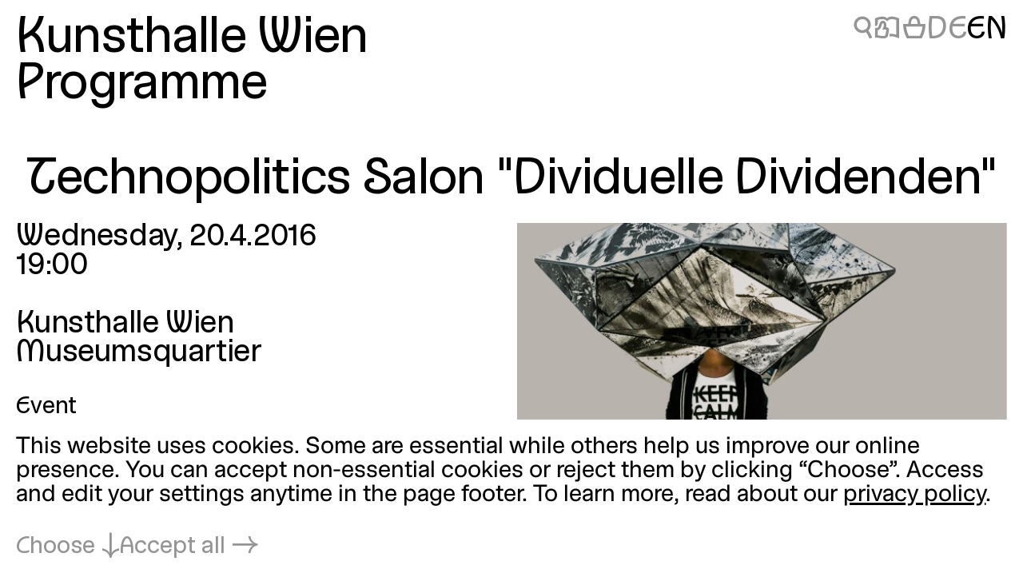

--- FILE ---
content_type: text/html; charset=utf-8
request_url: https://kunsthallewien.at/en/event/technopolitics-salon-dividuelle-dividenden/
body_size: 8626
content:
<!doctype html>
<html class="no-js preload" lang="en">
  <head>
    <meta charset="utf-8">
    <meta name="viewport" content="width=device-width, initial-scale=1, viewport-fit=cover">

    <link rel="preload" as="style" href="https://kunsthallewien.at/build/assets/main.css?v=96a075d3" /><link rel="stylesheet" href="https://kunsthallewien.at/build/assets/main.css?v=96a075d3" />
    <link rel="modulepreload" as="script" href="https://kunsthallewien.at/build/assets/main.js?v=f8997d86" /><link rel="modulepreload" as="script" href="https://kunsthallewien.at/build/assets/vendor/resize-start-stop.js?v=43ce77d3" /><link rel="modulepreload" as="script" href="https://kunsthallewien.at/build/assets/vendor/yewtillitees.js?v=68ea13a2" /><link rel="modulepreload" as="script" href="https://kunsthallewien.at/build/assets/vendor/lazysizes.js?v=41b6e8c3" /><link rel="modulepreload" as="script" href="https://kunsthallewien.at/build/assets/vendor/what-input.js?v=9a7a7f1f" /><link rel="modulepreload" as="script" href="https://kunsthallewien.at/build/assets/stats.js?v=7587f3a5" /><link rel="modulepreload" as="script" href="https://kunsthallewien.at/build/assets/vendor/shopify.js?v=e8855089" /><link rel="modulepreload" as="script" href="https://kunsthallewien.at/build/assets/vendor/pubsub.js?v=31791240" /><link rel="modulepreload" as="script" href="https://kunsthallewien.at/build/assets/vendor/lodash.js?v=501d196f" /><link rel="modulepreload" as="script" href="https://kunsthallewien.at/build/assets/vendor/alpine.js?v=1f0f3a49" /><link rel="modulepreload" as="script" href="https://kunsthallewien.at/build/assets/vendor/debounce.js?v=18073aea" /><link rel="modulepreload" as="script" href="https://kunsthallewien.at/build/assets/vendor/dlv.js?v=171587c6" /><link rel="modulepreload" as="script" href="https://kunsthallewien.at/build/assets/vendor/klaro.js?v=b17e0f35" /><link rel="modulepreload" as="script" href="https://kunsthallewien.at/build/assets/vendor/delegate-it.js?v=4f04b44e" /><script type="module" src="https://kunsthallewien.at/build/assets/main.js?v=f8997d86"></script>

    <script>
      document.documentElement.classList.remove('no-js');
      document.documentElement.classList.add('js');
      window['_data'] = {"env":"production","debug":false,"request":{"livePreview":false},"user":{"authenticated":false,"editor":false},"analytics":{"disabled":false,"cookieDomain":null,"matomo":{"siteId":"1","installationUrl":"https:\/\/stats.kunsthallewien.at\/","trackerUrl":"https:\/\/stats.kunsthallewien.at\/stats\/","scriptUrl":"https:\/\/stats.kunsthallewien.at\/stats\/js\/"}},"translations":{"routing":{"announce_page":"Navigated to: {title}","announce_url":"New page at {url}"},"ui":{"nav":{"toggle":"Menu","toggle_open":"Close","aria":{"toggle":"Open menu","toggle_open":"Close menu"},"open_subnav":"Open subnavigation: :title","close_subnav":"Close subnavigation: :title"},"landmarks":{"main":"Main content","header":"Header","footer":"Footer","theme_selection":"Theme selection","language_selection":"Language selection","skip_links":"Skip links","locations":"Locations","opening_hours":"Opening hours","table_of_contents":"Table of contents","pagination":"Page selection"},"navs":{"main":"Main menu","footer":"Secondary menu","social":"Social media","legal":"Legal","overlay":"Menu overlay"},"theme_selector":{"aria_label":"Toggle light and dark mode","state_label":"{theme} mode","toggle_label":"{next} mode"},"skip_links":{"nav":"Skip to navigation","content":"Skip to content","top":"Back to top"},"routing":{"announce_page":"Navigated to: {title}","announce_url":"New page at {url}"},"close":"Close","back":"Back","toggle":{"inactive":"Open","active":"Close"},"list":{"show_more":"More","show_all":"All","no_matching_results":"No matching results found","no_results":"No results found"},"slideshow":{"prev_slide":"Previous slide","next_slide":"Next slide","go_to_slide":"Go to slide {index}","at_first_slide":"This is the first slide","at_last_slide":"This is the last slide"},"lightbox":{"title":"Lightbox","open_in_lightbox":"Open in lightbox","open_file_in_lightbox":"Open in lightbox: :description"},"pagination":{"page_x":"Page :page","summary":"You're on page :current of :total","prev_page":"Previous page","next_page":"Next page"},"infinite_scroll":{"loading":"Loading more results...","error_loading":"Error loading more results","no_more_results":"No more results"},"consent":{"modal_title":"Cookie Settings","modal_trigger":"Cookie settings","embed":{"title":"External content","intro":"This content is provided by :service and requires your consent to load.","accept_once":"Load content","accept_always":"Always load content from :service","open":"View on :service"}}}},"routes":{"event_list":["\/programm","\/programm\\?:any","\/en\/programme","\/en\/programme\\?:any"],"exhibition_list":["\/ausstellungen","\/ausstellungen\\?:any","\/en\/exhibitions","\/en\/exhibitions\\?:any"],"media_list":["\/mitmachen-und-lernen\/medien","\/mitmachen-und-lernen\/medien\\?:any","\/en\/learning\/media","\/en\/learning\/media\\?:any"],"shop":["\/shop","\/shop\\?:any","\/en\/shop","\/en\/shop\\?:any"]}};
      window['shared'] = function(e,n=null){return['_data'].concat('string'==typeof e?e.split('.'):[]).reduce(function(e,t){return e===n||'object'!=typeof e||void 0===e[t]?n:e[t]},window)};
    </script>

    

    

    <script>
window.shopifyConfig = { url: 'kunsthallewien.myshopify.com', token: 'b5bbc48f3599460cdabfe9188b1c2569', apiVersion: '2026-04' };
</script>

    <link rel="icon" type="image/png" href="/build/manifest/favicon-96x96.png" sizes="96x96" />
<link rel="icon" type="image/svg+xml" href="/build/manifest/favicon.svg" />
<link rel="shortcut icon" href="/build/manifest/favicon.ico" sizes="32x32" />
<link rel="apple-touch-icon" sizes="180x180" href="/build/manifest/apple-touch-icon.png" />
<link rel="manifest" href="/build/manifest/site.webmanifest" />
<meta name="mobile-web-app-capable" content="yes">
<meta name="apple-mobile-web-app-capable" content="yes">
<meta name="application-name" content="Kunsthalle Wien" />
<meta name="apple-mobile-web-app-title" content="Kunsthalle Wien" />


    <meta name="csrf-token" content="XPuDFgrXKjqYh5aFUOLUPN0XOpwM1km3qMEsJuzM" />

    



<title>
	
		
			
				Technopolitics Salon &quot;Dividuelle Dividenden&quot;
			
			
			 – 
			Kunsthalle Wien
		
	
</title>



		<meta name="description" content="20.4.2016, 19:00">




	




	
		
			<link rel="alternate" hreflang="en" href="https://kunsthallewien.at/en/event/technopolitics-salon-dividuelle-dividenden">
		
			<link rel="alternate" hreflang="de" href="https://kunsthallewien.at">
		
	







	
		<link rel="canonical" href="https://kunsthallewien.at/en/event/technopolitics-salon-dividuelle-dividenden">
	



<meta property="og:site_name" content="Kunsthalle Wien">
<meta property="og:type" content="website">
<meta property="og:locale" content="en_US">
<meta property="og:url" content="https://kunsthallewien.at/en/event/technopolitics-salon-dividuelle-dividenden">
<meta property="og:title" content="Technopolitics Salon &quot;Dividuelle Dividenden&quot;">
<meta property="og:description" content="20.4.2016, 19:00">



	<meta property="og:image" content="https://kunsthallewien.at/img/events/2016-04-technopolitics-salon-dividuelle-dividenden/Sylvia-Eckermann_Singularium_2015.jpg?w=1200">







	<script type="application/ld+json">
		{
			"@context": "https://schema.org",
			"@type": "BreadcrumbList",
			"itemListElement": [
				
					{
						"@type": "ListItem",
						"position": 1,
						"name": "Home",
						"item": "https://kunsthallewien.at/en"
					} ,
				
					{
						"@type": "ListItem",
						"position": 2,
						"name": "Programme",
						"item": "https://kunsthallewien.at/en/programme"
					} ,
				
					{
						"@type": "ListItem",
						"position": 3,
						"name": "Technopolitics Salon &quot;Dividuelle Dividenden&quot;",
						"item": "https://kunsthallewien.at/en/event/technopolitics-salon-dividuelle-dividenden"
					} 
				
			]
		}
	</script>




	<script type="application/ld+json">
		
			{
				"@context": "http://schema.org",
				"@type": "Organization",
				"name": "Kunsthalle Wien",
				"url": "https://kunsthallewien.at/en"
				,
					"logo": "/assets/logos/kunsthalle-favicon-96x96.png"
				
			}
		
	</script>



<script type="application/ld+json">
	{
		"@context": "https://schema.org",
		"@type": "WebSite",
		"url": "https://kunsthallewien.at/en",
		"name": "Kunsthalle Wien"
	}
</script>

  </head>
  <body
    class="view-event "
    data-env="production"
    data-view="event"
    
    x-data="navigation"
  >

    

    <section class="assistive-links" aria-label="Skip links" data-swup-morph="skip-links" data-swup-ignore>
      <a href="#content">Skip to content</a>
    </section>

    

    <div class="layout">
      <div id="main" class="layout__main">
        <header id="header" class="layout__header">
          <div
	class="header"
	:class="{ 'header--nav-visible': visible, 'header--nav-hovered': hovered }"
	x-on:mouseleave="hideFromHover"
	x-on:keydown.escape="hide"
	x-trap.inert="visible"
>
	<div class="header__logo" x-on:mouseenter="showFromHover">
		<div class="logo">
	<a href="https://kunsthallewien.at/en">
		Kunsthalle Wien
	</a>
</div>

	</div>
	<div class="header__toggle">
		<button
	class="navigation-toggle"
	aria-controls="navigation-content"
	aria-haspopup="true"
	:aria-expanded="visible"
	x-on:click="toggle"
>
	<span class="navigation-toggle__label" aria-hidden="true">
		<span x-text="visible ? 'Close' : 'Menu'">Menu</span>
	</span>
	<span class="navigation-toggle__label" aria-hidden="false">
		<span x-text="visible ? 'Close menu' : 'Open menu'">Open menu</span>
	</span>
	<span class="navigation-toggle__icon icon-font" aria-hidden="true">
		<span x-text="visible ? '❌' : '🍔'">🍔</span>
	</span>
</button>

	</div>
	<nav
		id="navigation-content"
		class="header__nav"
		aria-label="Main menu"
		aria-hidden="true"
		:aria-hidden="!visible"
	>
		<div>
			<div class="header__actions header__actions--in-nav">
				
	
	
	<a
		href="/en/search"
		aria-label="Technopolitics Salon "Dividuelle Dividenden""
		
		title="Search"
		class="icon-font"
	>🔍</a>



	
	
	<a
		href="/en/visit/plain-language"
		aria-label="Technopolitics Salon "Dividuelle Dividenden""
		
		title="Plain language"
		class="icon-font"
	>📖</a>




	
	

	<a
		href="/en/shop/cart"
		aria-label="Cart"
		
		title="Cart"
		x-load x-data="shopifyCartStatus"
		class="icon-font"
		:class="{ 'is-highlighted': hasItems }"
	>
		<span x-text="hasItems ? '🧺' : '🗑'">🗑</span>
	</a>







<ul class="language-switcher">
	

		

			

			
				
				
					
						
					
				
			

			

			

			

			<!-- url final: /veranstaltung/technopolitics-salon-dividuelle-dividenden -->

			<li>
				<a
					rel="alternate"
					href="/veranstaltung/technopolitics-salon-dividuelle-dividenden"
					hreflang="de"
					lang="de"
					data-abbr="DE"
					aria-current="false"
				>
					<span>Deutsch</span>
				</a>
			</li>
		

			

			

			

			

			

			<!-- url final: /en/event/technopolitics-salon-dividuelle-dividenden -->

			<li>
				<a
					rel="alternate"
					href="/en/event/technopolitics-salon-dividuelle-dividenden"
					hreflang="en"
					lang="en"
					data-abbr="EN"
					aria-current="true"
				>
					<span>English</span>
				</a>
			</li>
		

	
</ul>


			</div>
			<div id="" class="header__nav__main navigation-bar navigation-bar--header-columns">
				

  

    

			
				
			

			<section>

  <a
    href="/en/visit"
    
  >
    Visit
  </a>

  
		
		
    
    
      <button
        type="button"
        aria-controls="subnav-6264f5e9-a97e-48c8-a9e2-416ee05fa7c9"
        aria-haspopup="true"
        :aria-expanded="visibleSubnav === '6264f5e9-a97e-48c8-a9e2-416ee05fa7c9'"
        aria-label="Open subnavigation: Visit"
        :aria-label="visibleSubnav === '6264f5e9-a97e-48c8-a9e2-416ee05fa7c9' ? 'Close subnavigation: Visit' : 'Open subnavigation: Visit'"
        x-on:click="toggleSubnav('6264f5e9-a97e-48c8-a9e2-416ee05fa7c9')"
        x-data
      >
        <span x-text="visibleSubnav === '6264f5e9-a97e-48c8-a9e2-416ee05fa7c9' ? '⇡' : '⇣'">⇣</span>
      </button>

      <section x-data id="subnav-6264f5e9-a97e-48c8-a9e2-416ee05fa7c9" cloak x-show="visibleSubnav === '6264f5e9-a97e-48c8-a9e2-416ee05fa7c9'">
        
          <div>
            <a
              href="/en/visit/opening-hours"
              
            >
              Opening hours
            </a>
          </div>
        
          <div>
            <a
              href="/en/visit/directions"
              
            >
              Directions
            </a>
          </div>
        
          <div>
            <a
              href="/en/visit/contact"
              
            >
              Contact
            </a>
          </div>
        
          <div>
            <a
              href="/en/visit/admission"
              
            >
              Admission
            </a>
          </div>
        
          <div>
            <a
              href="/en/visit/annual-ticket"
              
            >
              Annual Ticket
            </a>
          </div>
        
          <div>
            <a
              href="/en/visit/accessibility"
              
            >
              Accessibility
            </a>
          </div>
        
          <div>
            <a
              href="/en/visit/plain-language"
              
            >
              Plain language
            </a>
          </div>
        
      </section>
    
  

</section>


    

  



  

    

			
				
			

			<section>

  <a
    href="/en/exhibitions"
    
  >
    Exhibitions
  </a>

  
		
		
    
    
  

</section>


    

  



  

    

			
				
			

			<section>

  <a
    href="/en/programme"
    
  >
    Programme
  </a>

  
		
		
    
    
  

</section>


    

  



  

    

			
				
			

			<section>

  <a
    href="/en/about"
    
  >
    About
  </a>

  
		
		
    
    
      <button
        type="button"
        aria-controls="subnav-12baa847-591a-45b1-bd82-462bbce0ba7e"
        aria-haspopup="true"
        :aria-expanded="visibleSubnav === '12baa847-591a-45b1-bd82-462bbce0ba7e'"
        aria-label="Open subnavigation: About"
        :aria-label="visibleSubnav === '12baa847-591a-45b1-bd82-462bbce0ba7e' ? 'Close subnavigation: About' : 'Open subnavigation: About'"
        x-on:click="toggleSubnav('12baa847-591a-45b1-bd82-462bbce0ba7e')"
        x-data
      >
        <span x-text="visibleSubnav === '12baa847-591a-45b1-bd82-462bbce0ba7e' ? '⇡' : '⇣'">⇣</span>
      </button>

      <section x-data id="subnav-12baa847-591a-45b1-bd82-462bbce0ba7e" cloak x-show="visibleSubnav === '12baa847-591a-45b1-bd82-462bbce0ba7e'">
        
          <div>
            <a
              href="/en/about/mission"
              
            >
              Mission
            </a>
          </div>
        
          <div>
            <a
              href="/en/about/history"
              
            >
              History
            </a>
          </div>
        
          <div>
            <a
              href="/en/about/publications"
              
            >
              Publications
            </a>
          </div>
        
          <div>
            <a
              href="/en/about/sustainability"
              
            >
              Sustainability
            </a>
          </div>
        
          <div>
            <a
              href="/en/about/supporters"
              
            >
              Supporters
            </a>
          </div>
        
          <div>
            <a
              href="/en/about/team"
              
            >
              Team
            </a>
          </div>
        
      </section>
    
  

</section>


    

  



  

    

			
				
			

			<section>

  <a
    href="/en/learning"
    
  >
    Learning
  </a>

  
		
		
    
    
      <button
        type="button"
        aria-controls="subnav-265a9776-2cfa-4bb0-95e1-c4ddf09c2970"
        aria-haspopup="true"
        :aria-expanded="visibleSubnav === '265a9776-2cfa-4bb0-95e1-c4ddf09c2970'"
        aria-label="Open subnavigation: Learning"
        :aria-label="visibleSubnav === '265a9776-2cfa-4bb0-95e1-c4ddf09c2970' ? 'Close subnavigation: Learning' : 'Open subnavigation: Learning'"
        x-on:click="toggleSubnav('265a9776-2cfa-4bb0-95e1-c4ddf09c2970')"
        x-data
      >
        <span x-text="visibleSubnav === '265a9776-2cfa-4bb0-95e1-c4ddf09c2970' ? '⇡' : '⇣'">⇣</span>
      </button>

      <section x-data id="subnav-265a9776-2cfa-4bb0-95e1-c4ddf09c2970" cloak x-show="visibleSubnav === '265a9776-2cfa-4bb0-95e1-c4ddf09c2970'">
        
          <div>
            <a
              href="/en/learning/guided-tours"
              
            >
              Guided Tours
            </a>
          </div>
        
          <div>
            <a
              href="/en/learning/workshops"
              
            >
              Workshops
            </a>
          </div>
        
          <div>
            <a
              href="/en/learning/inclusion"
              
            >
              Inclusion
            </a>
          </div>
        
          <div>
            <a
              href="/en/learning/kids-and-families"
              
            >
              Kids & Families
            </a>
          </div>
        
          <div>
            <a
              href="/en/learning/schools"
              
            >
              Schools
            </a>
          </div>
        
          <div>
            <a
              href="/en/learning/community-projects"
              
            >
              Community Projects
            </a>
          </div>
        
          <div>
            <a
              href="/en/learning/media"
              
            >
              Media
            </a>
          </div>
        
      </section>
    
  

</section>


    

  



  

    

			
				
			

			<section>

  <a
    href="/en/kunsthalle-wien-club"
    
  >
    Club
  </a>

  
		
		
    
    
  

</section>


    

  



  

    

			
				
			

			<section>

  <a
    href="/en/shop"
    
  >
    Shop
  </a>

  
		
		
    
    
  

</section>


    

  



			</div>
			<div class="header__nav__secondary navigation-bar navigation-bar--header-columns">
				

  

    

			
				
			

			<section>

  <a
    href="/en/visit/contact"
    
  >
    Contact
  </a>

  

</section>


    

  



  

    

			
				
			

			<section>

  <a
    href="/en/newsletter"
    
  >
    Newsletter
  </a>

  

</section>


    

  



  

    

			
				
			

			<section>

  <a
    href="/en/sitemap"
    
  >
    Sitemap
  </a>

  

</section>


    

  



  

    

			
				
			

			<section>

  <a
    href="/en/press"
    
  >
    Press
  </a>

  

</section>


    

  



  

    

			
				
			

			<section>

  <a
    href="/en/jobs"
    
  >
    Jobs
  </a>

  

</section>


    

  



			</div>
		</div>
	</nav>
	<div class="header__actions header__actions--in-header">
		
	
	
	<a
		href="/en/search"
		aria-label="Technopolitics Salon "Dividuelle Dividenden""
		
		title="Search"
		class="icon-font"
	>🔍</a>



	
	
	<a
		href="/en/visit/plain-language"
		aria-label="Technopolitics Salon "Dividuelle Dividenden""
		
		title="Plain language"
		class="icon-font"
	>📖</a>




	
	

	<a
		href="/en/shop/cart"
		aria-label="Cart"
		
		title="Cart"
		x-load x-data="shopifyCartStatus"
		class="icon-font"
		:class="{ 'is-highlighted': hasItems }"
	>
		<span x-text="hasItems ? '🧺' : '🗑'">🗑</span>
	</a>







<ul class="language-switcher">
	

		

			

			
				
				
					
						
					
				
			

			

			

			

			<!-- url final: /veranstaltung/technopolitics-salon-dividuelle-dividenden -->

			<li>
				<a
					rel="alternate"
					href="/veranstaltung/technopolitics-salon-dividuelle-dividenden"
					hreflang="de"
					lang="de"
					data-abbr="DE"
					aria-current="false"
				>
					<span>Deutsch</span>
				</a>
			</li>
		

			

			

			

			

			

			<!-- url final: /en/event/technopolitics-salon-dividuelle-dividenden -->

			<li>
				<a
					rel="alternate"
					href="/en/event/technopolitics-salon-dividuelle-dividenden"
					hreflang="en"
					lang="en"
					data-abbr="EN"
					aria-current="true"
				>
					<span>English</span>
				</a>
			</li>
		

	
</ul>


	</div>
	
		<div class="header__breadcrumbs">
			
  
    <a href="/en/programme">Programme</a>
  

		</div>
	
</div>

        </header>
        <div id="nav" class="layout__nav page-transition-fade">
          
        </div>
        <main id="content" class="layout__content page-transition-fade">
          

<article class="item event">

  <header class="item__header">
    <h1 class="item__title">
      
        Technopolitics Salon "Dividuelle Dividenden"
      
    </h1>
  </header>

  <div class="item__meta">
    <div class="item__meta__inner">

      <div class="item__date">
        <h2>Date and time</h2>
        <div>
          
            Wednesday,
          
          20.4.2016
        </div>
        
          <div>
            19:00
          </div>
        
        
      </div>

      
        <div class="item__location">
          <h2>Location</h2>
          

  
  

  
    <p>
      Kunsthalle Wien
      
        <br>Museumsquartier
      
    </p>
  

  

  



        </div>
      

      <div class="item__categories">
        <div>
          Event
        </div>
        <div>
          
        </div>
      </div>

    </div>
  </div>

  <div class="item__cover">
    
      







  
  
  
  
  <figure class="figure media" data-orientation="landscape" style="--ratio:2.1275;">
    
      <a href="/assets/events/2016-04-technopolitics-salon-dividuelle-dividenden/Sylvia-Eckermann_Singularium_2015.jpg" data-lightbox-media="/assets/events/2016-04-technopolitics-salon-dividuelle-dividenden/Sylvia-Eckermann_Singularium_2015.jpg" data-lightbox-ratio="2.1275" aria-label="Open in lightbox: Sylvia Eckermann">
    
    
      





























  
    <div class="ratio-container" style="--ratio:2.1275;" data-type="jpg">
  

  
  
    <img
      src="[data-uri]"
      alt=""
      key="lqip-/assets/events/2016-04-technopolitics-salon-dividuelle-dividenden/Sylvia-Eckermann_Singularium_2015.jpg"
      class="lazylqip"
      style="--ratio: 2.1275; object-position: 50% 50%;"
      aria-hidden="true"
    />
  

  <picture key="picture-/assets/events/2016-04-technopolitics-salon-dividuelle-dividenden/Sylvia-Eckermann_Singularium_2015.jpg">

    
    

      

        
        

        <source
          data-srcset="/img/asset/YXNzZXRzL2V2ZW50cy8yMDE2LTA0LXRlY2hub3BvbGl0aWNzLXNhbG9uLWRpdmlkdWVsbGUtZGl2aWRlbmRlbi9TeWx2aWEtRWNrZXJtYW5uX1Npbmd1bGFyaXVtXzIwMTUuanBn/Sylvia-Eckermann_Singularium_2015.jpg?fm=webp&w=300&q=90 300w,/img/asset/YXNzZXRzL2V2ZW50cy8yMDE2LTA0LXRlY2hub3BvbGl0aWNzLXNhbG9uLWRpdmlkdWVsbGUtZGl2aWRlbmRlbi9TeWx2aWEtRWNrZXJtYW5uX1Npbmd1bGFyaXVtXzIwMTUuanBn/Sylvia-Eckermann_Singularium_2015.jpg?fm=webp&w=600&q=90 600w"
           type="image/webp"
        >
      

        
        

        <source
          data-srcset="/img/asset/YXNzZXRzL2V2ZW50cy8yMDE2LTA0LXRlY2hub3BvbGl0aWNzLXNhbG9uLWRpdmlkdWVsbGUtZGl2aWRlbmRlbi9TeWx2aWEtRWNrZXJtYW5uX1Npbmd1bGFyaXVtXzIwMTUuanBn/Sylvia-Eckermann_Singularium_2015.jpg?w=300&q=85 300w,/img/asset/YXNzZXRzL2V2ZW50cy8yMDE2LTA0LXRlY2hub3BvbGl0aWNzLXNhbG9uLWRpdmlkdWVsbGUtZGl2aWRlbmRlbi9TeWx2aWEtRWNrZXJtYW5uX1Npbmd1bGFyaXVtXzIwMTUuanBn/Sylvia-Eckermann_Singularium_2015.jpg?w=600&q=85 600w"
          
        >
      

      
      

      <img
        src="/img/asset/YXNzZXRzL2V2ZW50cy8yMDE2LTA0LXRlY2hub3BvbGl0aWNzLXNhbG9uLWRpdmlkdWVsbGUtZGl2aWRlbmRlbi9TeWx2aWEtRWNrZXJtYW5uX1Npbmd1bGFyaXVtXzIwMTUuanBn/Sylvia-Eckermann_Singularium_2015.jpg?w=851&fm=&q="
        srcset="[data-uri]"
        width="851"
        height="400"
        alt=""
        key="img-/assets/events/2016-04-technopolitics-salon-dividuelle-dividenden/Sylvia-Eckermann_Singularium_2015.jpg"
        class="lazyload  landscape"
        style="--ratio: 2.1275; object-position: 50% 50%;"
        data-aspectratio="2.1275"
        sizes="auto"
      >

    

  </picture>

  
      </div>
  



    
    
      <template data-lightbox-content>
        
          





























  
    <div class="ratio-container" style="--ratio:2.1275;" data-type="jpg">
  

  
  
    <img
      src="[data-uri]"
      alt=""
      key="lqip-/assets/events/2016-04-technopolitics-salon-dividuelle-dividenden/Sylvia-Eckermann_Singularium_2015.jpg"
      class="lazylqip"
      style="--ratio: 2.1275; object-position: 50% 50%;"
      aria-hidden="true"
    />
  

  <picture key="picture-/assets/events/2016-04-technopolitics-salon-dividuelle-dividenden/Sylvia-Eckermann_Singularium_2015.jpg">

    
    

      

        
        

        <source
          data-srcset="/img/asset/YXNzZXRzL2V2ZW50cy8yMDE2LTA0LXRlY2hub3BvbGl0aWNzLXNhbG9uLWRpdmlkdWVsbGUtZGl2aWRlbmRlbi9TeWx2aWEtRWNrZXJtYW5uX1Npbmd1bGFyaXVtXzIwMTUuanBn/Sylvia-Eckermann_Singularium_2015.jpg?w=300&q=90 300w,/img/asset/YXNzZXRzL2V2ZW50cy8yMDE2LTA0LXRlY2hub3BvbGl0aWNzLXNhbG9uLWRpdmlkdWVsbGUtZGl2aWRlbmRlbi9TeWx2aWEtRWNrZXJtYW5uX1Npbmd1bGFyaXVtXzIwMTUuanBn/Sylvia-Eckermann_Singularium_2015.jpg?w=600&q=90 600w"
          
        >
      

      
      

      <img
        src="/img/asset/YXNzZXRzL2V2ZW50cy8yMDE2LTA0LXRlY2hub3BvbGl0aWNzLXNhbG9uLWRpdmlkdWVsbGUtZGl2aWRlbmRlbi9TeWx2aWEtRWNrZXJtYW5uX1Npbmd1bGFyaXVtXzIwMTUuanBn/Sylvia-Eckermann_Singularium_2015.jpg?w=851&fm=&q="
        srcset="[data-uri]"
        width="851"
        height="400"
        alt=""
        key="img-/assets/events/2016-04-technopolitics-salon-dividuelle-dividenden/Sylvia-Eckermann_Singularium_2015.jpg"
        class="lazyload  landscape"
        style="--ratio: 2.1275; object-position: 50% 50%;"
        data-aspectratio="2.1275"
        sizes="auto"
      >

    

  </picture>

  
      </div>
  



        
      </template>
      </a>
    
    
      </a>
    
    
      <figcaption x-measure="{ name: 'caption', dimension: 'height', target: 'parent' }">
        <div data-caption>Sylvia Eckermann</div>
        
      </figcaption>
    
  </figure>


    
  </div>

  <div class="item__media">
    

  <div class="media-stack">
    
      







  
  
  
  
  <figure class="figure media" data-orientation="landscape" style="--ratio:2.1275;">
    
      <a href="/assets/events/2016-04-technopolitics-salon-dividuelle-dividenden/Sylvia-Eckermann_Singularium_2015.jpg" data-lightbox-media="/assets/events/2016-04-technopolitics-salon-dividuelle-dividenden/Sylvia-Eckermann_Singularium_2015.jpg" data-lightbox-ratio="2.1275" aria-label="Open in lightbox: Sylvia Eckermann">
    
    
      





























  
    <div class="ratio-container" style="--ratio:2.1275;" data-type="jpg">
  

  
  
    <img
      src="[data-uri]"
      alt=""
      key="lqip-/assets/events/2016-04-technopolitics-salon-dividuelle-dividenden/Sylvia-Eckermann_Singularium_2015.jpg"
      class="lazylqip"
      style="--ratio: 2.1275; object-position: 50% 50%;"
      aria-hidden="true"
    />
  

  <picture key="picture-/assets/events/2016-04-technopolitics-salon-dividuelle-dividenden/Sylvia-Eckermann_Singularium_2015.jpg">

    
    

      

        
        

        <source
          data-srcset="/img/asset/YXNzZXRzL2V2ZW50cy8yMDE2LTA0LXRlY2hub3BvbGl0aWNzLXNhbG9uLWRpdmlkdWVsbGUtZGl2aWRlbmRlbi9TeWx2aWEtRWNrZXJtYW5uX1Npbmd1bGFyaXVtXzIwMTUuanBn/Sylvia-Eckermann_Singularium_2015.jpg?w=300&q=90 300w,/img/asset/YXNzZXRzL2V2ZW50cy8yMDE2LTA0LXRlY2hub3BvbGl0aWNzLXNhbG9uLWRpdmlkdWVsbGUtZGl2aWRlbmRlbi9TeWx2aWEtRWNrZXJtYW5uX1Npbmd1bGFyaXVtXzIwMTUuanBn/Sylvia-Eckermann_Singularium_2015.jpg?w=600&q=90 600w"
          
        >
      

      
      

      <img
        src="/img/asset/YXNzZXRzL2V2ZW50cy8yMDE2LTA0LXRlY2hub3BvbGl0aWNzLXNhbG9uLWRpdmlkdWVsbGUtZGl2aWRlbmRlbi9TeWx2aWEtRWNrZXJtYW5uX1Npbmd1bGFyaXVtXzIwMTUuanBn/Sylvia-Eckermann_Singularium_2015.jpg?w=851&fm=&q="
        srcset="[data-uri]"
        width="851"
        height="400"
        alt=""
        key="img-/assets/events/2016-04-technopolitics-salon-dividuelle-dividenden/Sylvia-Eckermann_Singularium_2015.jpg"
        class="lazyload  landscape"
        style="--ratio: 2.1275; object-position: 50% 50%;"
        data-aspectratio="2.1275"
        sizes="auto"
      >

    

  </picture>

  
      </div>
  



    
    
      <template data-lightbox-content>
        
          





























  
    <div class="ratio-container" style="--ratio:2.1275;" data-type="jpg">
  

  
  
    <img
      src="[data-uri]"
      alt=""
      key="lqip-/assets/events/2016-04-technopolitics-salon-dividuelle-dividenden/Sylvia-Eckermann_Singularium_2015.jpg"
      class="lazylqip"
      style="--ratio: 2.1275; object-position: 50% 50%;"
      aria-hidden="true"
    />
  

  <picture key="picture-/assets/events/2016-04-technopolitics-salon-dividuelle-dividenden/Sylvia-Eckermann_Singularium_2015.jpg">

    
    

      

        
        

        <source
          data-srcset="/img/asset/YXNzZXRzL2V2ZW50cy8yMDE2LTA0LXRlY2hub3BvbGl0aWNzLXNhbG9uLWRpdmlkdWVsbGUtZGl2aWRlbmRlbi9TeWx2aWEtRWNrZXJtYW5uX1Npbmd1bGFyaXVtXzIwMTUuanBn/Sylvia-Eckermann_Singularium_2015.jpg?w=300&q=90 300w,/img/asset/YXNzZXRzL2V2ZW50cy8yMDE2LTA0LXRlY2hub3BvbGl0aWNzLXNhbG9uLWRpdmlkdWVsbGUtZGl2aWRlbmRlbi9TeWx2aWEtRWNrZXJtYW5uX1Npbmd1bGFyaXVtXzIwMTUuanBn/Sylvia-Eckermann_Singularium_2015.jpg?w=600&q=90 600w"
          
        >
      

      
      

      <img
        src="/img/asset/YXNzZXRzL2V2ZW50cy8yMDE2LTA0LXRlY2hub3BvbGl0aWNzLXNhbG9uLWRpdmlkdWVsbGUtZGl2aWRlbmRlbi9TeWx2aWEtRWNrZXJtYW5uX1Npbmd1bGFyaXVtXzIwMTUuanBn/Sylvia-Eckermann_Singularium_2015.jpg?w=851&fm=&q="
        srcset="[data-uri]"
        width="851"
        height="400"
        alt=""
        key="img-/assets/events/2016-04-technopolitics-salon-dividuelle-dividenden/Sylvia-Eckermann_Singularium_2015.jpg"
        class="lazyload  landscape"
        style="--ratio: 2.1275; object-position: 50% 50%;"
        data-aspectratio="2.1275"
        sizes="auto"
      >

    

  </picture>

  
      </div>
  



        
      </template>
      </a>
    
    
      </a>
    
    
      <figcaption x-measure="{ name: 'caption', dimension: 'height', target: 'parent' }">
        <div data-caption>Sylvia Eckermann</div>
        
      </figcaption>
    
  </figure>


    
  </div>



  </div>

  <div class="item__main">
    <div class="item__text">
      <div class="rich-text">
        <p>In this Technopolitics Salon Gerald Raunig presents a lecture, specifically developed for Technopolitics, disussing aspects of his new book <em>Dividuum</em>. Philosopher Mona Singer will act as respondent.</p><p>Admission is free, but registration via <a rel="external" target="_blank" href="https://www.facebook.com/technopolitics/">Facebook</a> or <a rel="external" target="_blank" href="mailto:admin@technopolitics.info"><span class="email-segment">admin@</span><span class="email-segment">technopolitics.info</span></a> is required.</p><p>7 – 9 pm<br>Lecture and discussion with Gerald Raunig and Mona Singer<br>Moderation: Armin Medosch</p><p>9 – 11 pm<br>Reception with catering by <a rel="external" target="_blank" href="http://www.migrating-kitchen.com/">Migrating Kitchen</a> and Wine from <a rel="external" target="_blank" href="http://www.schoefmann.at/">Weingut Anton Schöfmann</a></p><p><a rel="external" target="_blank" href="http://www.thenextlayer.org/technopolitics">http://www.thenextlayer.org/technopolitics</a></p>
      </div>
    </div>
  </div>

  
    <div class="item__related">
      <div class="item__related__group">
        
          <h2>
            
              Similar events
            
          </h2>
          





  <div class="event-table">
    
      





<article class="event-table-row preview ">
  <div class="event-table-row__date">
    Fri<br>
    8.4.16
  </div>

  

  <h2 class="event-table-row__title">
    <a href="/en/event/electric-spring">
      
        Electric Spring
      
    </a>
  </h2>

  <div class="event-table-row__media">
    
      





























  
    <div class="ratio-container" style="--ratio:2.1275;" data-type="png">
  

  
  
    <img
      src="[data-uri]"
      alt=""
      key="lqip-/assets/events/2016-04-electric-spring/electric-spring-image.png"
      class="lazylqip"
      style="--ratio: 2.1275; object-position: 50% 50%;"
      aria-hidden="true"
    />
  

  <picture key="picture-/assets/events/2016-04-electric-spring/electric-spring-image.png">

    
    

      

        
        

        <source
          data-srcset="/img/asset/YXNzZXRzL2V2ZW50cy8yMDE2LTA0LWVsZWN0cmljLXNwcmluZy9lbGVjdHJpYy1zcHJpbmctaW1hZ2UucG5n/electric-spring-image.png?w=300&q=90 300w,/img/asset/YXNzZXRzL2V2ZW50cy8yMDE2LTA0LWVsZWN0cmljLXNwcmluZy9lbGVjdHJpYy1zcHJpbmctaW1hZ2UucG5n/electric-spring-image.png?w=600&q=90 600w"
          
        >
      

      
      

      <img
        src="/img/asset/YXNzZXRzL2V2ZW50cy8yMDE2LTA0LWVsZWN0cmljLXNwcmluZy9lbGVjdHJpYy1zcHJpbmctaW1hZ2UucG5n/electric-spring-image.png?w=851&fm=&q="
        srcset="[data-uri]"
        width="851"
        height="400"
        alt=""
        key="img-/assets/events/2016-04-electric-spring/electric-spring-image.png"
        class="lazyload  landscape"
        style="--ratio: 2.1275; object-position: 50% 50%;"
        data-aspectratio="2.1275"
        sizes="auto"
      >

    

  </picture>

  
      </div>
  



    
  </div>

  <a href="/en/event/electric-spring" tabindex="-1" aria-hidden="true">Electric Spring</a>
</article>

    
      





<article class="event-table-row preview ">
  <div class="event-table-row__date">
    Thu<br>
    14.4.16
  </div>

  
    <div class="event-table-row__time">
      18:00–21:00
    </div>
  

  <h2 class="event-table-row__title">
    <a href="/en/event/serious-seance">
      
        Serious Séance
      
    </a>
  </h2>

  <div class="event-table-row__media">
    
      <div class="ratio-container"></div>
    
  </div>

  <a href="/en/event/serious-seance" tabindex="-1" aria-hidden="true">Serious Séance</a>
</article>

    
      





<article class="event-table-row preview ">
  <div class="event-table-row__date">
    Thu<br>
    28.4.16
  </div>

  
    <div class="event-table-row__time">
      18:00–21:00
    </div>
  

  <h2 class="event-table-row__title">
    <a href="/en/event/serious-seance-2">
      
        Serious Séance
      
    </a>
  </h2>

  <div class="event-table-row__media">
    
      <div class="ratio-container"></div>
    
  </div>

  <a href="/en/event/serious-seance-2" tabindex="-1" aria-hidden="true">Serious Séance</a>
</article>

    
  </div>



        

        
          <h2>Related content</h2>
          <div class="page-grid" data-size="normal">
  
    
      

  

  <article class="page-preview preview" data-collection="exhibitions">
    <header class="page-preview__info">
      <div class="page-preview__category">
        
          Exhibition
        
      </div>
      <h3 class="page-preview__title">
        <a href="/en/exhibition/the-promise-of-total-automation">
          
            The Promise of Total Automation
          
        </a>
      </h3>
      <div class="page-preview__meta">
        
          11.3.–29.5.2016
        
      </div>
    </header>

    <div class="page-preview__media">
      
        





























  
    <div class="ratio-container" style="--ratio:1.5153846153846;" data-type="jpg">
  

  
  
    <img
      src="[data-uri]"
      alt=""
      key="lqip-/assets/exhibitions/2016-03-the-promise-of-total-automation/JA_160324_0279.jpg"
      class="lazylqip"
      style="--ratio: 1.5153846153846; object-position: 50% 50%;"
      aria-hidden="true"
    />
  

  <picture key="picture-/assets/exhibitions/2016-03-the-promise-of-total-automation/JA_160324_0279.jpg">

    
    

      

        
        

        <source
          data-srcset="/img/asset/YXNzZXRzL2V4aGliaXRpb25zLzIwMTYtMDMtdGhlLXByb21pc2Utb2YtdG90YWwtYXV0b21hdGlvbi9KQV8xNjAzMjRfMDI3OS5qcGc/JA_160324_0279.jpg?w=300&q=90 300w,/img/asset/YXNzZXRzL2V4aGliaXRpb25zLzIwMTYtMDMtdGhlLXByb21pc2Utb2YtdG90YWwtYXV0b21hdGlvbi9KQV8xNjAzMjRfMDI3OS5qcGc/JA_160324_0279.jpg?w=600&q=90 600w,/img/asset/YXNzZXRzL2V4aGliaXRpb25zLzIwMTYtMDMtdGhlLXByb21pc2Utb2YtdG90YWwtYXV0b21hdGlvbi9KQV8xNjAzMjRfMDI3OS5qcGc/JA_160324_0279.jpg?w=900&q=90 900w"
          
        >
      

      
      

      <img
        src="/img/asset/YXNzZXRzL2V4aGliaXRpb25zLzIwMTYtMDMtdGhlLXByb21pc2Utb2YtdG90YWwtYXV0b21hdGlvbi9KQV8xNjAzMjRfMDI3OS5qcGc/JA_160324_0279.jpg?w=985&fm=&q="
        srcset="[data-uri]"
        width="985"
        height="650"
        alt=""
        key="img-/assets/exhibitions/2016-03-the-promise-of-total-automation/JA_160324_0279.jpg"
        class="lazyload  landscape"
        style="--ratio: 1.5153846153846; object-position: 50% 50%;"
        data-aspectratio="1.5153846153846"
        sizes="auto"
      >

    

  </picture>

  
      </div>
  



      
    </div>

    <a href="/en/exhibition/the-promise-of-total-automation" tabindex="-1" aria-hidden="true">The Promise of Total Automation</a>
  </article>



    
  
</div>

        
      </div>
    </div>
  

  

</article>

        </main>
      </div>
      <footer id="footer" class="layout__footer page-transition-fade">
        

<div class="footer">
    <p class="footer__contact">
        Kunsthalle Wien<br>
         <a href="&#109;a&#105;&#108;&#116;&#x6f;&#x3a;&#111;&#102;f&#105;&#x63;e&#64;k&#x75;&#x6e;&#115;&#116;&#104;&#x61;&#x6c;lew&#105;&#x65;&#110;&#x2e;at"><span class="email-segment">office@</span><span class="email-segment">kunsthallewien.at</span></a><br> 
         <a href="tel:+43-1-521890">+43-1-52189-0</a><br> 
    </p>
    <div class="footer__info">
        <section class="footer__locations" aria-label="Locations">
          
              <p>
                  

                  
                      <a href="https://maps.app.goo.gl/U2jgsZjKf1Zp9L5p7" target="_blank">
                  
                      Kunsthalle Wien
                      <span class="word-break-stack">
                        <span>Museumsquartier</span>
                        
                          <span aria-hidden="true" data-content="Karlsplatz"></span>
                        
                      </span>
                      <br>
                      Museumsplatz 1<br>1070 Vienna
                  
                      </a>
                  
              </p>
          
              <p>
                  

                  
                      <a href="https://maps.app.goo.gl/ELadHhiZCBV7bJr18" target="_blank">
                  
                      Kunsthalle Wien
                      <span class="word-break-stack">
                        <span>Karlsplatz</span>
                        
                          <span aria-hidden="true" data-content="Museumsquartier"></span>
                        
                      </span>
                      <br>
                      Treitlstraße 2<br>1040 Vienna
                  
                      </a>
                  
              </p>
          
        </section>
        <section class="footer__hours" aria-label="Opening hours">
          

<div class="opening-hours opening-hours--grouped" data-size="medium">

	<dl>

		

			
				<div>
					<dt>
						
							Tue–Sun
						
					</dt>
					
						<dd>10:00–18:00</dd>
					
				</div>
			
				<div>
					<dt>
						
							Thu
						
					</dt>
					
						<dd>10:00–20:00</dd>
					
				</div>
			

		

	</dl>

	
</div>

        </section>
    </div>
    <div class="footer__nav">
        <nav data-nav="footer" aria-label="Secondary menu">
            

  

    

			
				
			

			<section>

  <a
    href="/en/visit/contact"
    
  >
    Contact
  </a>

  

</section>


    

  



  

    

			
				
			

			<section>

  <a
    href="/en/newsletter"
    
  >
    Newsletter
  </a>

  

</section>


    

  



  

    

			
				
			

			<section>

  <a
    href="/en/sitemap"
    
  >
    Sitemap
  </a>

  

</section>


    

  



  

    

			
				
			

			<section>

  <a
    href="/en/press"
    
  >
    Press
  </a>

  

</section>


    

  



  

    

			
				
			

			<section>

  <a
    href="/en/jobs"
    
  >
    Jobs
  </a>

  

</section>


    

  



        </nav>
        <nav data-nav="social" aria-label="Social media">
            

  

    

			
				
			

			<section>

  <a
    href="https://www.facebook.com/kunsthallewien"
    
        target="_blank"
        rel="noopener"
    
  >
    Facebook
  </a>

  

</section>


    

  



  

    

			
				
			

			<section>

  <a
    href="https://www.instagram.com/kunsthallewien/"
    
        target="_blank"
        rel="noopener"
    
  >
    Instagram
  </a>

  

</section>


    

  



  

    

			
				
			

			<section>

  <a
    href="https://www.linkedin.com/company/kunsthalle-wien-swk"
    
        target="_blank"
        rel="noopener"
    
  >
    LinkedIn
  </a>

  

</section>


    

  



  

    

			
				
			

			<section>

  <a
    href="https://soundcloud.com/kunsthallewien"
    
        target="_blank"
        rel="noopener"
    
  >
    Soundcloud
  </a>

  

</section>


    

  



  

    

			
				
			

			<section>

  <a
    href="https://www.youtube.com/user/KunsthalleVienna"
    
        target="_blank"
        rel="noopener"
    
  >
    YouTube
  </a>

  

</section>


    

  



        </nav>
        <nav data-nav="legal" aria-label="Legal">
            

  

    

			
				
			

			<section>

  <a
    href="/en/legal/imprint"
    
  >
    Imprint
  </a>

  

</section>


    

  



  

    

			
				
			

			<section>

  <a
    href="/en/legal/privacy-policy"
    
  >
    Privacy Policy
  </a>

  

</section>


    

  



  

    

			
				
			

			<section>

  <a
    href="/en/legal/accessibility-declaration"
    
  >
    Accessibility Declaration
  </a>

  

</section>


    

  



  

    

			
				
			

			<section>

  <a
    href="/en/legal/terms-and-conditions"
    
  >
    Terms and Conditions
  </a>

  

</section>


    

  



  

    

			
				
			

			<section>

  <a
    href="/en/legal/shipping"
    
  >
    Shipping
  </a>

  

</section>


    

  



  

    

			
				
			

			<section>

  <a
    href="/en/legal/withdrawal"
    
  >
    Withdrawal
  </a>

  

</section>


    

  



            <button type="button" data-consent-modal>Cookie settings</button>
        </nav>
    </div>
    <a href="#top" class="footer__top">
        Back to top
    </a>
</div>

      </footer>
    </div>

    

    <section
  class="lightbox"
  x-data="lightbox"
  x-load
  x-on:click.window="maybeOpenMedia"
  x-on:click.outside="hide()"
  x-on:keydown.escape="hide()"
  x-trap.inert.noscroll="open"
  aria-hidden="true" :aria-hidden="!open"
  data-highres-images
>
  <header class="lightbox__header">
    <h2 class="lightbox__title">Lightbox</h2>
    <button class="lightbox__close" @click="hide()" aria-label="Close">❌</button>
  </header>
  <div class="lightbox__slideshow">
    <div
      class="slideshow slideshow--full slideshow--contain swiper"
      :class="{ 'is-setup': setup }"
      data-cloak
      :data-cloak="setup"
      :data-current-slide-type="type"
      :data-current-slide-interactive="interactive"
      x-data="slideshow"
      x-load
      x-on:lightbox-update.window="update()"
      x-on:lightbox-open.window="slideTo($event.detail)"
    >
      <div class="swiper-wrapper slideshow__slides">
        <template x-for="{ content, ratio } in lightboxSlides">
          <div class="swiper-slide slideshow__slide lightbox__slide">
            <figure class="lightbox__media figure" :style="'--ratio:' + ratio" x-html="content"></figure>
          </div>
        </template>
      </div>
      <button class="slideshow__nav" data-direction="prev" x-ref="prev" aria-label="ui.slideshow.previous_slide">
        <span>⇠</span>
      </button>
      <button class="slideshow__nav" data-direction="next" x-ref="next" aria-label="Next slide">
        <span>⇢</span>
      </button>
    </div>
  </div>
</section>


    

    <div class="env-indicator" data-env="production" aria-hidden="true"></div>

    

    
  <div
    class="grid-overlay"
    x-data="{ visible: false, toggle() { this.visible = !this.visible; localStorage.setItem('grid', this.visible || ''); } }"
    x-init="visible = !!localStorage.getItem('grid')"
    @keydown.window.shift.g="toggle"
    data-cloak
    hidden
    :hidden="!visible ? 'hidden' : false"
  >
  <template x-for="i in 12"><div></div></template>
</div>



    

    

  </body>
</html>


--- FILE ---
content_type: text/html; charset=utf-8
request_url: https://kunsthallewien.at/en/event/technopolitics-salon-dividuelle-dividenden/
body_size: 9539
content:
<!doctype html>
<html class="no-js preload" lang="en">
  <head>
    <meta charset="utf-8">
    <meta name="viewport" content="width=device-width, initial-scale=1, viewport-fit=cover">

    <link rel="preload" as="style" href="https://kunsthallewien.at/build/assets/main.css?v=96a075d3" /><link rel="stylesheet" href="https://kunsthallewien.at/build/assets/main.css?v=96a075d3" />
    <link rel="modulepreload" as="script" href="https://kunsthallewien.at/build/assets/main.js?v=f8997d86" /><link rel="modulepreload" as="script" href="https://kunsthallewien.at/build/assets/vendor/resize-start-stop.js?v=43ce77d3" /><link rel="modulepreload" as="script" href="https://kunsthallewien.at/build/assets/vendor/yewtillitees.js?v=68ea13a2" /><link rel="modulepreload" as="script" href="https://kunsthallewien.at/build/assets/vendor/lazysizes.js?v=41b6e8c3" /><link rel="modulepreload" as="script" href="https://kunsthallewien.at/build/assets/vendor/what-input.js?v=9a7a7f1f" /><link rel="modulepreload" as="script" href="https://kunsthallewien.at/build/assets/stats.js?v=7587f3a5" /><link rel="modulepreload" as="script" href="https://kunsthallewien.at/build/assets/vendor/shopify.js?v=e8855089" /><link rel="modulepreload" as="script" href="https://kunsthallewien.at/build/assets/vendor/pubsub.js?v=31791240" /><link rel="modulepreload" as="script" href="https://kunsthallewien.at/build/assets/vendor/lodash.js?v=501d196f" /><link rel="modulepreload" as="script" href="https://kunsthallewien.at/build/assets/vendor/alpine.js?v=1f0f3a49" /><link rel="modulepreload" as="script" href="https://kunsthallewien.at/build/assets/vendor/debounce.js?v=18073aea" /><link rel="modulepreload" as="script" href="https://kunsthallewien.at/build/assets/vendor/dlv.js?v=171587c6" /><link rel="modulepreload" as="script" href="https://kunsthallewien.at/build/assets/vendor/klaro.js?v=b17e0f35" /><link rel="modulepreload" as="script" href="https://kunsthallewien.at/build/assets/vendor/delegate-it.js?v=4f04b44e" /><script type="module" src="https://kunsthallewien.at/build/assets/main.js?v=f8997d86"></script>

    <script>
      document.documentElement.classList.remove('no-js');
      document.documentElement.classList.add('js');
      window['_data'] = {"env":"production","debug":false,"request":{"livePreview":false},"user":{"authenticated":false,"editor":false},"analytics":{"disabled":false,"cookieDomain":null,"matomo":{"siteId":"1","installationUrl":"https:\/\/stats.kunsthallewien.at\/","trackerUrl":"https:\/\/stats.kunsthallewien.at\/stats\/","scriptUrl":"https:\/\/stats.kunsthallewien.at\/stats\/js\/"}},"translations":{"routing":{"announce_page":"Navigated to: {title}","announce_url":"New page at {url}"},"ui":{"nav":{"toggle":"Menu","toggle_open":"Close","aria":{"toggle":"Open menu","toggle_open":"Close menu"},"open_subnav":"Open subnavigation: :title","close_subnav":"Close subnavigation: :title"},"landmarks":{"main":"Main content","header":"Header","footer":"Footer","theme_selection":"Theme selection","language_selection":"Language selection","skip_links":"Skip links","locations":"Locations","opening_hours":"Opening hours","table_of_contents":"Table of contents","pagination":"Page selection"},"navs":{"main":"Main menu","footer":"Secondary menu","social":"Social media","legal":"Legal","overlay":"Menu overlay"},"theme_selector":{"aria_label":"Toggle light and dark mode","state_label":"{theme} mode","toggle_label":"{next} mode"},"skip_links":{"nav":"Skip to navigation","content":"Skip to content","top":"Back to top"},"routing":{"announce_page":"Navigated to: {title}","announce_url":"New page at {url}"},"close":"Close","back":"Back","toggle":{"inactive":"Open","active":"Close"},"list":{"show_more":"More","show_all":"All","no_matching_results":"No matching results found","no_results":"No results found"},"slideshow":{"prev_slide":"Previous slide","next_slide":"Next slide","go_to_slide":"Go to slide {index}","at_first_slide":"This is the first slide","at_last_slide":"This is the last slide"},"lightbox":{"title":"Lightbox","open_in_lightbox":"Open in lightbox","open_file_in_lightbox":"Open in lightbox: :description"},"pagination":{"page_x":"Page :page","summary":"You're on page :current of :total","prev_page":"Previous page","next_page":"Next page"},"infinite_scroll":{"loading":"Loading more results...","error_loading":"Error loading more results","no_more_results":"No more results"},"consent":{"modal_title":"Cookie Settings","modal_trigger":"Cookie settings","embed":{"title":"External content","intro":"This content is provided by :service and requires your consent to load.","accept_once":"Load content","accept_always":"Always load content from :service","open":"View on :service"}}}},"routes":{"event_list":["\/programm","\/programm\\?:any","\/en\/programme","\/en\/programme\\?:any"],"exhibition_list":["\/ausstellungen","\/ausstellungen\\?:any","\/en\/exhibitions","\/en\/exhibitions\\?:any"],"media_list":["\/mitmachen-und-lernen\/medien","\/mitmachen-und-lernen\/medien\\?:any","\/en\/learning\/media","\/en\/learning\/media\\?:any"],"shop":["\/shop","\/shop\\?:any","\/en\/shop","\/en\/shop\\?:any"]}};
      window['shared'] = function(e,n=null){return['_data'].concat('string'==typeof e?e.split('.'):[]).reduce(function(e,t){return e===n||'object'!=typeof e||void 0===e[t]?n:e[t]},window)};
    </script>

    

    

    <script>
window.shopifyConfig = { url: 'kunsthallewien.myshopify.com', token: 'b5bbc48f3599460cdabfe9188b1c2569', apiVersion: '2026-04' };
</script>

    <link rel="icon" type="image/png" href="/build/manifest/favicon-96x96.png" sizes="96x96" />
<link rel="icon" type="image/svg+xml" href="/build/manifest/favicon.svg" />
<link rel="shortcut icon" href="/build/manifest/favicon.ico" sizes="32x32" />
<link rel="apple-touch-icon" sizes="180x180" href="/build/manifest/apple-touch-icon.png" />
<link rel="manifest" href="/build/manifest/site.webmanifest" />
<meta name="mobile-web-app-capable" content="yes">
<meta name="apple-mobile-web-app-capable" content="yes">
<meta name="application-name" content="Kunsthalle Wien" />
<meta name="apple-mobile-web-app-title" content="Kunsthalle Wien" />


    <meta name="csrf-token" content="XPuDFgrXKjqYh5aFUOLUPN0XOpwM1km3qMEsJuzM" />

    



<title>
	
		
			
				Technopolitics Salon &quot;Dividuelle Dividenden&quot;
			
			
			 – 
			Kunsthalle Wien
		
	
</title>



		<meta name="description" content="20.4.2016, 19:00">




	




	
		
			<link rel="alternate" hreflang="en" href="https://kunsthallewien.at/en/event/technopolitics-salon-dividuelle-dividenden">
		
			<link rel="alternate" hreflang="de" href="https://kunsthallewien.at">
		
	







	
		<link rel="canonical" href="https://kunsthallewien.at/en/event/technopolitics-salon-dividuelle-dividenden">
	



<meta property="og:site_name" content="Kunsthalle Wien">
<meta property="og:type" content="website">
<meta property="og:locale" content="en_US">
<meta property="og:url" content="https://kunsthallewien.at/en/event/technopolitics-salon-dividuelle-dividenden">
<meta property="og:title" content="Technopolitics Salon &quot;Dividuelle Dividenden&quot;">
<meta property="og:description" content="20.4.2016, 19:00">



	<meta property="og:image" content="https://kunsthallewien.at/img/events/2016-04-technopolitics-salon-dividuelle-dividenden/Sylvia-Eckermann_Singularium_2015.jpg?w=1200">







	<script type="application/ld+json">
		{
			"@context": "https://schema.org",
			"@type": "BreadcrumbList",
			"itemListElement": [
				
					{
						"@type": "ListItem",
						"position": 1,
						"name": "Home",
						"item": "https://kunsthallewien.at/en"
					} ,
				
					{
						"@type": "ListItem",
						"position": 2,
						"name": "Programme",
						"item": "https://kunsthallewien.at/en/programme"
					} ,
				
					{
						"@type": "ListItem",
						"position": 3,
						"name": "Technopolitics Salon &quot;Dividuelle Dividenden&quot;",
						"item": "https://kunsthallewien.at/en/event/technopolitics-salon-dividuelle-dividenden"
					} 
				
			]
		}
	</script>




	<script type="application/ld+json">
		
			{
				"@context": "http://schema.org",
				"@type": "Organization",
				"name": "Kunsthalle Wien",
				"url": "https://kunsthallewien.at/en"
				,
					"logo": "/assets/logos/kunsthalle-favicon-96x96.png"
				
			}
		
	</script>



<script type="application/ld+json">
	{
		"@context": "https://schema.org",
		"@type": "WebSite",
		"url": "https://kunsthallewien.at/en",
		"name": "Kunsthalle Wien"
	}
</script>

  </head>
  <body
    class="view-event "
    data-env="production"
    data-view="event"
    
    x-data="navigation"
  >

    

    <section class="assistive-links" aria-label="Skip links" data-swup-morph="skip-links" data-swup-ignore>
      <a href="#content">Skip to content</a>
    </section>

    

    <div class="layout">
      <div id="main" class="layout__main">
        <header id="header" class="layout__header">
          <div
	class="header"
	:class="{ 'header--nav-visible': visible, 'header--nav-hovered': hovered }"
	x-on:mouseleave="hideFromHover"
	x-on:keydown.escape="hide"
	x-trap.inert="visible"
>
	<div class="header__logo" x-on:mouseenter="showFromHover">
		<div class="logo">
	<a href="https://kunsthallewien.at/en">
		Kunsthalle Wien
	</a>
</div>

	</div>
	<div class="header__toggle">
		<button
	class="navigation-toggle"
	aria-controls="navigation-content"
	aria-haspopup="true"
	:aria-expanded="visible"
	x-on:click="toggle"
>
	<span class="navigation-toggle__label" aria-hidden="true">
		<span x-text="visible ? 'Close' : 'Menu'">Menu</span>
	</span>
	<span class="navigation-toggle__label" aria-hidden="false">
		<span x-text="visible ? 'Close menu' : 'Open menu'">Open menu</span>
	</span>
	<span class="navigation-toggle__icon icon-font" aria-hidden="true">
		<span x-text="visible ? '❌' : '🍔'">🍔</span>
	</span>
</button>

	</div>
	<nav
		id="navigation-content"
		class="header__nav"
		aria-label="Main menu"
		aria-hidden="true"
		:aria-hidden="!visible"
	>
		<div>
			<div class="header__actions header__actions--in-nav">
				
	
	
	<a
		href="/en/search"
		aria-label="Technopolitics Salon "Dividuelle Dividenden""
		
		title="Search"
		class="icon-font"
	>🔍</a>



	
	
	<a
		href="/en/visit/plain-language"
		aria-label="Technopolitics Salon "Dividuelle Dividenden""
		
		title="Plain language"
		class="icon-font"
	>📖</a>




	
	

	<a
		href="/en/shop/cart"
		aria-label="Cart"
		
		title="Cart"
		x-load x-data="shopifyCartStatus"
		class="icon-font"
		:class="{ 'is-highlighted': hasItems }"
	>
		<span x-text="hasItems ? '🧺' : '🗑'">🗑</span>
	</a>







<ul class="language-switcher">
	

		

			

			
				
				
					
						
					
				
			

			

			

			

			<!-- url final: /veranstaltung/technopolitics-salon-dividuelle-dividenden -->

			<li>
				<a
					rel="alternate"
					href="/veranstaltung/technopolitics-salon-dividuelle-dividenden"
					hreflang="de"
					lang="de"
					data-abbr="DE"
					aria-current="false"
				>
					<span>Deutsch</span>
				</a>
			</li>
		

			

			

			

			

			

			<!-- url final: /en/event/technopolitics-salon-dividuelle-dividenden -->

			<li>
				<a
					rel="alternate"
					href="/en/event/technopolitics-salon-dividuelle-dividenden"
					hreflang="en"
					lang="en"
					data-abbr="EN"
					aria-current="true"
				>
					<span>English</span>
				</a>
			</li>
		

	
</ul>


			</div>
			<div id="" class="header__nav__main navigation-bar navigation-bar--header-columns">
				

  

    

			
				
			

			<section>

  <a
    href="/en/visit"
    
  >
    Visit
  </a>

  
		
		
    
    
      <button
        type="button"
        aria-controls="subnav-6264f5e9-a97e-48c8-a9e2-416ee05fa7c9"
        aria-haspopup="true"
        :aria-expanded="visibleSubnav === '6264f5e9-a97e-48c8-a9e2-416ee05fa7c9'"
        aria-label="Open subnavigation: Visit"
        :aria-label="visibleSubnav === '6264f5e9-a97e-48c8-a9e2-416ee05fa7c9' ? 'Close subnavigation: Visit' : 'Open subnavigation: Visit'"
        x-on:click="toggleSubnav('6264f5e9-a97e-48c8-a9e2-416ee05fa7c9')"
        x-data
      >
        <span x-text="visibleSubnav === '6264f5e9-a97e-48c8-a9e2-416ee05fa7c9' ? '⇡' : '⇣'">⇣</span>
      </button>

      <section x-data id="subnav-6264f5e9-a97e-48c8-a9e2-416ee05fa7c9" cloak x-show="visibleSubnav === '6264f5e9-a97e-48c8-a9e2-416ee05fa7c9'">
        
          <div>
            <a
              href="/en/visit/opening-hours"
              
            >
              Opening hours
            </a>
          </div>
        
          <div>
            <a
              href="/en/visit/directions"
              
            >
              Directions
            </a>
          </div>
        
          <div>
            <a
              href="/en/visit/contact"
              
            >
              Contact
            </a>
          </div>
        
          <div>
            <a
              href="/en/visit/admission"
              
            >
              Admission
            </a>
          </div>
        
          <div>
            <a
              href="/en/visit/annual-ticket"
              
            >
              Annual Ticket
            </a>
          </div>
        
          <div>
            <a
              href="/en/visit/accessibility"
              
            >
              Accessibility
            </a>
          </div>
        
          <div>
            <a
              href="/en/visit/plain-language"
              
            >
              Plain language
            </a>
          </div>
        
      </section>
    
  

</section>


    

  



  

    

			
				
			

			<section>

  <a
    href="/en/exhibitions"
    
  >
    Exhibitions
  </a>

  
		
		
    
    
  

</section>


    

  



  

    

			
				
			

			<section>

  <a
    href="/en/programme"
    
  >
    Programme
  </a>

  
		
		
    
    
  

</section>


    

  



  

    

			
				
			

			<section>

  <a
    href="/en/about"
    
  >
    About
  </a>

  
		
		
    
    
      <button
        type="button"
        aria-controls="subnav-12baa847-591a-45b1-bd82-462bbce0ba7e"
        aria-haspopup="true"
        :aria-expanded="visibleSubnav === '12baa847-591a-45b1-bd82-462bbce0ba7e'"
        aria-label="Open subnavigation: About"
        :aria-label="visibleSubnav === '12baa847-591a-45b1-bd82-462bbce0ba7e' ? 'Close subnavigation: About' : 'Open subnavigation: About'"
        x-on:click="toggleSubnav('12baa847-591a-45b1-bd82-462bbce0ba7e')"
        x-data
      >
        <span x-text="visibleSubnav === '12baa847-591a-45b1-bd82-462bbce0ba7e' ? '⇡' : '⇣'">⇣</span>
      </button>

      <section x-data id="subnav-12baa847-591a-45b1-bd82-462bbce0ba7e" cloak x-show="visibleSubnav === '12baa847-591a-45b1-bd82-462bbce0ba7e'">
        
          <div>
            <a
              href="/en/about/mission"
              
            >
              Mission
            </a>
          </div>
        
          <div>
            <a
              href="/en/about/history"
              
            >
              History
            </a>
          </div>
        
          <div>
            <a
              href="/en/about/publications"
              
            >
              Publications
            </a>
          </div>
        
          <div>
            <a
              href="/en/about/sustainability"
              
            >
              Sustainability
            </a>
          </div>
        
          <div>
            <a
              href="/en/about/supporters"
              
            >
              Supporters
            </a>
          </div>
        
          <div>
            <a
              href="/en/about/team"
              
            >
              Team
            </a>
          </div>
        
      </section>
    
  

</section>


    

  



  

    

			
				
			

			<section>

  <a
    href="/en/learning"
    
  >
    Learning
  </a>

  
		
		
    
    
      <button
        type="button"
        aria-controls="subnav-265a9776-2cfa-4bb0-95e1-c4ddf09c2970"
        aria-haspopup="true"
        :aria-expanded="visibleSubnav === '265a9776-2cfa-4bb0-95e1-c4ddf09c2970'"
        aria-label="Open subnavigation: Learning"
        :aria-label="visibleSubnav === '265a9776-2cfa-4bb0-95e1-c4ddf09c2970' ? 'Close subnavigation: Learning' : 'Open subnavigation: Learning'"
        x-on:click="toggleSubnav('265a9776-2cfa-4bb0-95e1-c4ddf09c2970')"
        x-data
      >
        <span x-text="visibleSubnav === '265a9776-2cfa-4bb0-95e1-c4ddf09c2970' ? '⇡' : '⇣'">⇣</span>
      </button>

      <section x-data id="subnav-265a9776-2cfa-4bb0-95e1-c4ddf09c2970" cloak x-show="visibleSubnav === '265a9776-2cfa-4bb0-95e1-c4ddf09c2970'">
        
          <div>
            <a
              href="/en/learning/guided-tours"
              
            >
              Guided Tours
            </a>
          </div>
        
          <div>
            <a
              href="/en/learning/workshops"
              
            >
              Workshops
            </a>
          </div>
        
          <div>
            <a
              href="/en/learning/inclusion"
              
            >
              Inclusion
            </a>
          </div>
        
          <div>
            <a
              href="/en/learning/kids-and-families"
              
            >
              Kids & Families
            </a>
          </div>
        
          <div>
            <a
              href="/en/learning/schools"
              
            >
              Schools
            </a>
          </div>
        
          <div>
            <a
              href="/en/learning/community-projects"
              
            >
              Community Projects
            </a>
          </div>
        
          <div>
            <a
              href="/en/learning/media"
              
            >
              Media
            </a>
          </div>
        
      </section>
    
  

</section>


    

  



  

    

			
				
			

			<section>

  <a
    href="/en/kunsthalle-wien-club"
    
  >
    Club
  </a>

  
		
		
    
    
  

</section>


    

  



  

    

			
				
			

			<section>

  <a
    href="/en/shop"
    
  >
    Shop
  </a>

  
		
		
    
    
  

</section>


    

  



			</div>
			<div class="header__nav__secondary navigation-bar navigation-bar--header-columns">
				

  

    

			
				
			

			<section>

  <a
    href="/en/visit/contact"
    
  >
    Contact
  </a>

  

</section>


    

  



  

    

			
				
			

			<section>

  <a
    href="/en/newsletter"
    
  >
    Newsletter
  </a>

  

</section>


    

  



  

    

			
				
			

			<section>

  <a
    href="/en/sitemap"
    
  >
    Sitemap
  </a>

  

</section>


    

  



  

    

			
				
			

			<section>

  <a
    href="/en/press"
    
  >
    Press
  </a>

  

</section>


    

  



  

    

			
				
			

			<section>

  <a
    href="/en/jobs"
    
  >
    Jobs
  </a>

  

</section>


    

  



			</div>
		</div>
	</nav>
	<div class="header__actions header__actions--in-header">
		
	
	
	<a
		href="/en/search"
		aria-label="Technopolitics Salon "Dividuelle Dividenden""
		
		title="Search"
		class="icon-font"
	>🔍</a>



	
	
	<a
		href="/en/visit/plain-language"
		aria-label="Technopolitics Salon "Dividuelle Dividenden""
		
		title="Plain language"
		class="icon-font"
	>📖</a>




	
	

	<a
		href="/en/shop/cart"
		aria-label="Cart"
		
		title="Cart"
		x-load x-data="shopifyCartStatus"
		class="icon-font"
		:class="{ 'is-highlighted': hasItems }"
	>
		<span x-text="hasItems ? '🧺' : '🗑'">🗑</span>
	</a>







<ul class="language-switcher">
	

		

			

			
				
				
					
						
					
				
			

			

			

			

			<!-- url final: /veranstaltung/technopolitics-salon-dividuelle-dividenden -->

			<li>
				<a
					rel="alternate"
					href="/veranstaltung/technopolitics-salon-dividuelle-dividenden"
					hreflang="de"
					lang="de"
					data-abbr="DE"
					aria-current="false"
				>
					<span>Deutsch</span>
				</a>
			</li>
		

			

			

			

			

			

			<!-- url final: /en/event/technopolitics-salon-dividuelle-dividenden -->

			<li>
				<a
					rel="alternate"
					href="/en/event/technopolitics-salon-dividuelle-dividenden"
					hreflang="en"
					lang="en"
					data-abbr="EN"
					aria-current="true"
				>
					<span>English</span>
				</a>
			</li>
		

	
</ul>


	</div>
	
		<div class="header__breadcrumbs">
			
  
    <a href="/en/programme">Programme</a>
  

		</div>
	
</div>

        </header>
        <div id="nav" class="layout__nav page-transition-fade">
          
        </div>
        <main id="content" class="layout__content page-transition-fade">
          

<article class="item event">

  <header class="item__header">
    <h1 class="item__title">
      
        Technopolitics Salon "Dividuelle Dividenden"
      
    </h1>
  </header>

  <div class="item__meta">
    <div class="item__meta__inner">

      <div class="item__date">
        <h2>Date and time</h2>
        <div>
          
            Wednesday,
          
          20.4.2016
        </div>
        
          <div>
            19:00
          </div>
        
        
      </div>

      
        <div class="item__location">
          <h2>Location</h2>
          

  
  

  
    <p>
      Kunsthalle Wien
      
        <br>Museumsquartier
      
    </p>
  

  

  



        </div>
      

      <div class="item__categories">
        <div>
          Event
        </div>
        <div>
          
        </div>
      </div>

    </div>
  </div>

  <div class="item__cover">
    
      







  
  
  
  
  <figure class="figure media" data-orientation="landscape" style="--ratio:2.1275;">
    
      <a href="/assets/events/2016-04-technopolitics-salon-dividuelle-dividenden/Sylvia-Eckermann_Singularium_2015.jpg" data-lightbox-media="/assets/events/2016-04-technopolitics-salon-dividuelle-dividenden/Sylvia-Eckermann_Singularium_2015.jpg" data-lightbox-ratio="2.1275" aria-label="Open in lightbox: Sylvia Eckermann">
    
    
      





























  
    <div class="ratio-container" style="--ratio:2.1275;" data-type="jpg">
  

  
  
    <img
      src="[data-uri]"
      alt=""
      key="lqip-/assets/events/2016-04-technopolitics-salon-dividuelle-dividenden/Sylvia-Eckermann_Singularium_2015.jpg"
      class="lazylqip"
      style="--ratio: 2.1275; object-position: 50% 50%;"
      aria-hidden="true"
    />
  

  <picture key="picture-/assets/events/2016-04-technopolitics-salon-dividuelle-dividenden/Sylvia-Eckermann_Singularium_2015.jpg">

    
    

      

        
        

        <source
          data-srcset="/img/asset/YXNzZXRzL2V2ZW50cy8yMDE2LTA0LXRlY2hub3BvbGl0aWNzLXNhbG9uLWRpdmlkdWVsbGUtZGl2aWRlbmRlbi9TeWx2aWEtRWNrZXJtYW5uX1Npbmd1bGFyaXVtXzIwMTUuanBn/Sylvia-Eckermann_Singularium_2015.jpg?fm=webp&w=300&q=90 300w,/img/asset/YXNzZXRzL2V2ZW50cy8yMDE2LTA0LXRlY2hub3BvbGl0aWNzLXNhbG9uLWRpdmlkdWVsbGUtZGl2aWRlbmRlbi9TeWx2aWEtRWNrZXJtYW5uX1Npbmd1bGFyaXVtXzIwMTUuanBn/Sylvia-Eckermann_Singularium_2015.jpg?fm=webp&w=600&q=90 600w"
           type="image/webp"
        >
      

        
        

        <source
          data-srcset="/img/asset/YXNzZXRzL2V2ZW50cy8yMDE2LTA0LXRlY2hub3BvbGl0aWNzLXNhbG9uLWRpdmlkdWVsbGUtZGl2aWRlbmRlbi9TeWx2aWEtRWNrZXJtYW5uX1Npbmd1bGFyaXVtXzIwMTUuanBn/Sylvia-Eckermann_Singularium_2015.jpg?w=300&q=85 300w,/img/asset/YXNzZXRzL2V2ZW50cy8yMDE2LTA0LXRlY2hub3BvbGl0aWNzLXNhbG9uLWRpdmlkdWVsbGUtZGl2aWRlbmRlbi9TeWx2aWEtRWNrZXJtYW5uX1Npbmd1bGFyaXVtXzIwMTUuanBn/Sylvia-Eckermann_Singularium_2015.jpg?w=600&q=85 600w"
          
        >
      

      
      

      <img
        src="/img/asset/YXNzZXRzL2V2ZW50cy8yMDE2LTA0LXRlY2hub3BvbGl0aWNzLXNhbG9uLWRpdmlkdWVsbGUtZGl2aWRlbmRlbi9TeWx2aWEtRWNrZXJtYW5uX1Npbmd1bGFyaXVtXzIwMTUuanBn/Sylvia-Eckermann_Singularium_2015.jpg?w=851&fm=&q="
        srcset="[data-uri]"
        width="851"
        height="400"
        alt=""
        key="img-/assets/events/2016-04-technopolitics-salon-dividuelle-dividenden/Sylvia-Eckermann_Singularium_2015.jpg"
        class="lazyload  landscape"
        style="--ratio: 2.1275; object-position: 50% 50%;"
        data-aspectratio="2.1275"
        sizes="auto"
      >

    

  </picture>

  
      </div>
  



    
    
      <template data-lightbox-content>
        
          





























  
    <div class="ratio-container" style="--ratio:2.1275;" data-type="jpg">
  

  
  
    <img
      src="[data-uri]"
      alt=""
      key="lqip-/assets/events/2016-04-technopolitics-salon-dividuelle-dividenden/Sylvia-Eckermann_Singularium_2015.jpg"
      class="lazylqip"
      style="--ratio: 2.1275; object-position: 50% 50%;"
      aria-hidden="true"
    />
  

  <picture key="picture-/assets/events/2016-04-technopolitics-salon-dividuelle-dividenden/Sylvia-Eckermann_Singularium_2015.jpg">

    
    

      

        
        

        <source
          data-srcset="/img/asset/YXNzZXRzL2V2ZW50cy8yMDE2LTA0LXRlY2hub3BvbGl0aWNzLXNhbG9uLWRpdmlkdWVsbGUtZGl2aWRlbmRlbi9TeWx2aWEtRWNrZXJtYW5uX1Npbmd1bGFyaXVtXzIwMTUuanBn/Sylvia-Eckermann_Singularium_2015.jpg?w=300&q=90 300w,/img/asset/YXNzZXRzL2V2ZW50cy8yMDE2LTA0LXRlY2hub3BvbGl0aWNzLXNhbG9uLWRpdmlkdWVsbGUtZGl2aWRlbmRlbi9TeWx2aWEtRWNrZXJtYW5uX1Npbmd1bGFyaXVtXzIwMTUuanBn/Sylvia-Eckermann_Singularium_2015.jpg?w=600&q=90 600w"
          
        >
      

      
      

      <img
        src="/img/asset/YXNzZXRzL2V2ZW50cy8yMDE2LTA0LXRlY2hub3BvbGl0aWNzLXNhbG9uLWRpdmlkdWVsbGUtZGl2aWRlbmRlbi9TeWx2aWEtRWNrZXJtYW5uX1Npbmd1bGFyaXVtXzIwMTUuanBn/Sylvia-Eckermann_Singularium_2015.jpg?w=851&fm=&q="
        srcset="[data-uri]"
        width="851"
        height="400"
        alt=""
        key="img-/assets/events/2016-04-technopolitics-salon-dividuelle-dividenden/Sylvia-Eckermann_Singularium_2015.jpg"
        class="lazyload  landscape"
        style="--ratio: 2.1275; object-position: 50% 50%;"
        data-aspectratio="2.1275"
        sizes="auto"
      >

    

  </picture>

  
      </div>
  



        
      </template>
      </a>
    
    
      </a>
    
    
      <figcaption x-measure="{ name: 'caption', dimension: 'height', target: 'parent' }">
        <div data-caption>Sylvia Eckermann</div>
        
      </figcaption>
    
  </figure>


    
  </div>

  <div class="item__media">
    

  <div class="media-stack">
    
      







  
  
  
  
  <figure class="figure media" data-orientation="landscape" style="--ratio:2.1275;">
    
      <a href="/assets/events/2016-04-technopolitics-salon-dividuelle-dividenden/Sylvia-Eckermann_Singularium_2015.jpg" data-lightbox-media="/assets/events/2016-04-technopolitics-salon-dividuelle-dividenden/Sylvia-Eckermann_Singularium_2015.jpg" data-lightbox-ratio="2.1275" aria-label="Open in lightbox: Sylvia Eckermann">
    
    
      





























  
    <div class="ratio-container" style="--ratio:2.1275;" data-type="jpg">
  

  
  
    <img
      src="[data-uri]"
      alt=""
      key="lqip-/assets/events/2016-04-technopolitics-salon-dividuelle-dividenden/Sylvia-Eckermann_Singularium_2015.jpg"
      class="lazylqip"
      style="--ratio: 2.1275; object-position: 50% 50%;"
      aria-hidden="true"
    />
  

  <picture key="picture-/assets/events/2016-04-technopolitics-salon-dividuelle-dividenden/Sylvia-Eckermann_Singularium_2015.jpg">

    
    

      

        
        

        <source
          data-srcset="/img/asset/YXNzZXRzL2V2ZW50cy8yMDE2LTA0LXRlY2hub3BvbGl0aWNzLXNhbG9uLWRpdmlkdWVsbGUtZGl2aWRlbmRlbi9TeWx2aWEtRWNrZXJtYW5uX1Npbmd1bGFyaXVtXzIwMTUuanBn/Sylvia-Eckermann_Singularium_2015.jpg?w=300&q=90 300w,/img/asset/YXNzZXRzL2V2ZW50cy8yMDE2LTA0LXRlY2hub3BvbGl0aWNzLXNhbG9uLWRpdmlkdWVsbGUtZGl2aWRlbmRlbi9TeWx2aWEtRWNrZXJtYW5uX1Npbmd1bGFyaXVtXzIwMTUuanBn/Sylvia-Eckermann_Singularium_2015.jpg?w=600&q=90 600w"
          
        >
      

      
      

      <img
        src="/img/asset/YXNzZXRzL2V2ZW50cy8yMDE2LTA0LXRlY2hub3BvbGl0aWNzLXNhbG9uLWRpdmlkdWVsbGUtZGl2aWRlbmRlbi9TeWx2aWEtRWNrZXJtYW5uX1Npbmd1bGFyaXVtXzIwMTUuanBn/Sylvia-Eckermann_Singularium_2015.jpg?w=851&fm=&q="
        srcset="[data-uri]"
        width="851"
        height="400"
        alt=""
        key="img-/assets/events/2016-04-technopolitics-salon-dividuelle-dividenden/Sylvia-Eckermann_Singularium_2015.jpg"
        class="lazyload  landscape"
        style="--ratio: 2.1275; object-position: 50% 50%;"
        data-aspectratio="2.1275"
        sizes="auto"
      >

    

  </picture>

  
      </div>
  



    
    
      <template data-lightbox-content>
        
          





























  
    <div class="ratio-container" style="--ratio:2.1275;" data-type="jpg">
  

  
  
    <img
      src="[data-uri]"
      alt=""
      key="lqip-/assets/events/2016-04-technopolitics-salon-dividuelle-dividenden/Sylvia-Eckermann_Singularium_2015.jpg"
      class="lazylqip"
      style="--ratio: 2.1275; object-position: 50% 50%;"
      aria-hidden="true"
    />
  

  <picture key="picture-/assets/events/2016-04-technopolitics-salon-dividuelle-dividenden/Sylvia-Eckermann_Singularium_2015.jpg">

    
    

      

        
        

        <source
          data-srcset="/img/asset/YXNzZXRzL2V2ZW50cy8yMDE2LTA0LXRlY2hub3BvbGl0aWNzLXNhbG9uLWRpdmlkdWVsbGUtZGl2aWRlbmRlbi9TeWx2aWEtRWNrZXJtYW5uX1Npbmd1bGFyaXVtXzIwMTUuanBn/Sylvia-Eckermann_Singularium_2015.jpg?w=300&q=90 300w,/img/asset/YXNzZXRzL2V2ZW50cy8yMDE2LTA0LXRlY2hub3BvbGl0aWNzLXNhbG9uLWRpdmlkdWVsbGUtZGl2aWRlbmRlbi9TeWx2aWEtRWNrZXJtYW5uX1Npbmd1bGFyaXVtXzIwMTUuanBn/Sylvia-Eckermann_Singularium_2015.jpg?w=600&q=90 600w"
          
        >
      

      
      

      <img
        src="/img/asset/YXNzZXRzL2V2ZW50cy8yMDE2LTA0LXRlY2hub3BvbGl0aWNzLXNhbG9uLWRpdmlkdWVsbGUtZGl2aWRlbmRlbi9TeWx2aWEtRWNrZXJtYW5uX1Npbmd1bGFyaXVtXzIwMTUuanBn/Sylvia-Eckermann_Singularium_2015.jpg?w=851&fm=&q="
        srcset="[data-uri]"
        width="851"
        height="400"
        alt=""
        key="img-/assets/events/2016-04-technopolitics-salon-dividuelle-dividenden/Sylvia-Eckermann_Singularium_2015.jpg"
        class="lazyload  landscape"
        style="--ratio: 2.1275; object-position: 50% 50%;"
        data-aspectratio="2.1275"
        sizes="auto"
      >

    

  </picture>

  
      </div>
  



        
      </template>
      </a>
    
    
      </a>
    
    
      <figcaption x-measure="{ name: 'caption', dimension: 'height', target: 'parent' }">
        <div data-caption>Sylvia Eckermann</div>
        
      </figcaption>
    
  </figure>


    
  </div>



  </div>

  <div class="item__main">
    <div class="item__text">
      <div class="rich-text">
        <p>In this Technopolitics Salon Gerald Raunig presents a lecture, specifically developed for Technopolitics, disussing aspects of his new book <em>Dividuum</em>. Philosopher Mona Singer will act as respondent.</p><p>Admission is free, but registration via <a rel="external" target="_blank" href="https://www.facebook.com/technopolitics/">Facebook</a> or <a rel="external" target="_blank" href="mailto:admin@technopolitics.info"><span class="email-segment">admin@</span><span class="email-segment">technopolitics.info</span></a> is required.</p><p>7 – 9 pm<br>Lecture and discussion with Gerald Raunig and Mona Singer<br>Moderation: Armin Medosch</p><p>9 – 11 pm<br>Reception with catering by <a rel="external" target="_blank" href="http://www.migrating-kitchen.com/">Migrating Kitchen</a> and Wine from <a rel="external" target="_blank" href="http://www.schoefmann.at/">Weingut Anton Schöfmann</a></p><p><a rel="external" target="_blank" href="http://www.thenextlayer.org/technopolitics">http://www.thenextlayer.org/technopolitics</a></p>
      </div>
    </div>
  </div>

  
    <div class="item__related">
      <div class="item__related__group">
        
          <h2>
            
              Similar events
            
          </h2>
          





  <div class="event-table">
    
      





<article class="event-table-row preview ">
  <div class="event-table-row__date">
    Fri<br>
    8.4.16
  </div>

  

  <h2 class="event-table-row__title">
    <a href="/en/event/electric-spring">
      
        Electric Spring
      
    </a>
  </h2>

  <div class="event-table-row__media">
    
      





























  
    <div class="ratio-container" style="--ratio:2.1275;" data-type="png">
  

  
  
    <img
      src="[data-uri]"
      alt=""
      key="lqip-/assets/events/2016-04-electric-spring/electric-spring-image.png"
      class="lazylqip"
      style="--ratio: 2.1275; object-position: 50% 50%;"
      aria-hidden="true"
    />
  

  <picture key="picture-/assets/events/2016-04-electric-spring/electric-spring-image.png">

    
    

      

        
        

        <source
          data-srcset="/img/asset/YXNzZXRzL2V2ZW50cy8yMDE2LTA0LWVsZWN0cmljLXNwcmluZy9lbGVjdHJpYy1zcHJpbmctaW1hZ2UucG5n/electric-spring-image.png?w=300&q=90 300w,/img/asset/YXNzZXRzL2V2ZW50cy8yMDE2LTA0LWVsZWN0cmljLXNwcmluZy9lbGVjdHJpYy1zcHJpbmctaW1hZ2UucG5n/electric-spring-image.png?w=600&q=90 600w"
          
        >
      

      
      

      <img
        src="/img/asset/YXNzZXRzL2V2ZW50cy8yMDE2LTA0LWVsZWN0cmljLXNwcmluZy9lbGVjdHJpYy1zcHJpbmctaW1hZ2UucG5n/electric-spring-image.png?w=851&fm=&q="
        srcset="[data-uri]"
        width="851"
        height="400"
        alt=""
        key="img-/assets/events/2016-04-electric-spring/electric-spring-image.png"
        class="lazyload  landscape"
        style="--ratio: 2.1275; object-position: 50% 50%;"
        data-aspectratio="2.1275"
        sizes="auto"
      >

    

  </picture>

  
      </div>
  



    
  </div>

  <a href="/en/event/electric-spring" tabindex="-1" aria-hidden="true">Electric Spring</a>
</article>

    
      





<article class="event-table-row preview ">
  <div class="event-table-row__date">
    Thu<br>
    14.4.16
  </div>

  
    <div class="event-table-row__time">
      18:00–21:00
    </div>
  

  <h2 class="event-table-row__title">
    <a href="/en/event/serious-seance">
      
        Serious Séance
      
    </a>
  </h2>

  <div class="event-table-row__media">
    
      <div class="ratio-container"></div>
    
  </div>

  <a href="/en/event/serious-seance" tabindex="-1" aria-hidden="true">Serious Séance</a>
</article>

    
      





<article class="event-table-row preview ">
  <div class="event-table-row__date">
    Thu<br>
    28.4.16
  </div>

  
    <div class="event-table-row__time">
      18:00–21:00
    </div>
  

  <h2 class="event-table-row__title">
    <a href="/en/event/serious-seance-2">
      
        Serious Séance
      
    </a>
  </h2>

  <div class="event-table-row__media">
    
      <div class="ratio-container"></div>
    
  </div>

  <a href="/en/event/serious-seance-2" tabindex="-1" aria-hidden="true">Serious Séance</a>
</article>

    
  </div>



        

        
          <h2>Related content</h2>
          <div class="page-grid" data-size="normal">
  
    
      

  

  <article class="page-preview preview" data-collection="exhibitions">
    <header class="page-preview__info">
      <div class="page-preview__category">
        
          Exhibition
        
      </div>
      <h3 class="page-preview__title">
        <a href="/en/exhibition/the-promise-of-total-automation">
          
            The Promise of Total Automation
          
        </a>
      </h3>
      <div class="page-preview__meta">
        
          11.3.–29.5.2016
        
      </div>
    </header>

    <div class="page-preview__media">
      
        





























  
    <div class="ratio-container" style="--ratio:1.5153846153846;" data-type="jpg">
  

  
  
    <img
      src="[data-uri]"
      alt=""
      key="lqip-/assets/exhibitions/2016-03-the-promise-of-total-automation/JA_160324_0279.jpg"
      class="lazylqip"
      style="--ratio: 1.5153846153846; object-position: 50% 50%;"
      aria-hidden="true"
    />
  

  <picture key="picture-/assets/exhibitions/2016-03-the-promise-of-total-automation/JA_160324_0279.jpg">

    
    

      

        
        

        <source
          data-srcset="/img/asset/YXNzZXRzL2V4aGliaXRpb25zLzIwMTYtMDMtdGhlLXByb21pc2Utb2YtdG90YWwtYXV0b21hdGlvbi9KQV8xNjAzMjRfMDI3OS5qcGc/JA_160324_0279.jpg?w=300&q=90 300w,/img/asset/YXNzZXRzL2V4aGliaXRpb25zLzIwMTYtMDMtdGhlLXByb21pc2Utb2YtdG90YWwtYXV0b21hdGlvbi9KQV8xNjAzMjRfMDI3OS5qcGc/JA_160324_0279.jpg?w=600&q=90 600w,/img/asset/YXNzZXRzL2V4aGliaXRpb25zLzIwMTYtMDMtdGhlLXByb21pc2Utb2YtdG90YWwtYXV0b21hdGlvbi9KQV8xNjAzMjRfMDI3OS5qcGc/JA_160324_0279.jpg?w=900&q=90 900w"
          
        >
      

      
      

      <img
        src="/img/asset/YXNzZXRzL2V4aGliaXRpb25zLzIwMTYtMDMtdGhlLXByb21pc2Utb2YtdG90YWwtYXV0b21hdGlvbi9KQV8xNjAzMjRfMDI3OS5qcGc/JA_160324_0279.jpg?w=985&fm=&q="
        srcset="[data-uri]"
        width="985"
        height="650"
        alt=""
        key="img-/assets/exhibitions/2016-03-the-promise-of-total-automation/JA_160324_0279.jpg"
        class="lazyload  landscape"
        style="--ratio: 1.5153846153846; object-position: 50% 50%;"
        data-aspectratio="1.5153846153846"
        sizes="auto"
      >

    

  </picture>

  
      </div>
  



      
    </div>

    <a href="/en/exhibition/the-promise-of-total-automation" tabindex="-1" aria-hidden="true">The Promise of Total Automation</a>
  </article>



    
  
</div>

        
      </div>
    </div>
  

  

</article>

        </main>
      </div>
      <footer id="footer" class="layout__footer page-transition-fade">
        

<div class="footer">
    <p class="footer__contact">
        Kunsthalle Wien<br>
         <a href="&#109;a&#105;&#108;&#116;&#x6f;&#x3a;&#111;&#102;f&#105;&#x63;e&#64;k&#x75;&#x6e;&#115;&#116;&#104;&#x61;&#x6c;lew&#105;&#x65;&#110;&#x2e;at"><span class="email-segment">office@</span><span class="email-segment">kunsthallewien.at</span></a><br> 
         <a href="tel:+43-1-521890">+43-1-52189-0</a><br> 
    </p>
    <div class="footer__info">
        <section class="footer__locations" aria-label="Locations">
          
              <p>
                  

                  
                      <a href="https://maps.app.goo.gl/U2jgsZjKf1Zp9L5p7" target="_blank">
                  
                      Kunsthalle Wien
                      <span class="word-break-stack">
                        <span>Museumsquartier</span>
                        
                          <span aria-hidden="true" data-content="Karlsplatz"></span>
                        
                      </span>
                      <br>
                      Museumsplatz 1<br>1070 Vienna
                  
                      </a>
                  
              </p>
          
              <p>
                  

                  
                      <a href="https://maps.app.goo.gl/ELadHhiZCBV7bJr18" target="_blank">
                  
                      Kunsthalle Wien
                      <span class="word-break-stack">
                        <span>Karlsplatz</span>
                        
                          <span aria-hidden="true" data-content="Museumsquartier"></span>
                        
                      </span>
                      <br>
                      Treitlstraße 2<br>1040 Vienna
                  
                      </a>
                  
              </p>
          
        </section>
        <section class="footer__hours" aria-label="Opening hours">
          

<div class="opening-hours opening-hours--grouped" data-size="medium">

	<dl>

		

			
				<div>
					<dt>
						
							Tue–Sun
						
					</dt>
					
						<dd>10:00–18:00</dd>
					
				</div>
			
				<div>
					<dt>
						
							Thu
						
					</dt>
					
						<dd>10:00–20:00</dd>
					
				</div>
			

		

	</dl>

	
</div>

        </section>
    </div>
    <div class="footer__nav">
        <nav data-nav="footer" aria-label="Secondary menu">
            

  

    

			
				
			

			<section>

  <a
    href="/en/visit/contact"
    
  >
    Contact
  </a>

  

</section>


    

  



  

    

			
				
			

			<section>

  <a
    href="/en/newsletter"
    
  >
    Newsletter
  </a>

  

</section>


    

  



  

    

			
				
			

			<section>

  <a
    href="/en/sitemap"
    
  >
    Sitemap
  </a>

  

</section>


    

  



  

    

			
				
			

			<section>

  <a
    href="/en/press"
    
  >
    Press
  </a>

  

</section>


    

  



  

    

			
				
			

			<section>

  <a
    href="/en/jobs"
    
  >
    Jobs
  </a>

  

</section>


    

  



        </nav>
        <nav data-nav="social" aria-label="Social media">
            

  

    

			
				
			

			<section>

  <a
    href="https://www.facebook.com/kunsthallewien"
    
        target="_blank"
        rel="noopener"
    
  >
    Facebook
  </a>

  

</section>


    

  



  

    

			
				
			

			<section>

  <a
    href="https://www.instagram.com/kunsthallewien/"
    
        target="_blank"
        rel="noopener"
    
  >
    Instagram
  </a>

  

</section>


    

  



  

    

			
				
			

			<section>

  <a
    href="https://www.linkedin.com/company/kunsthalle-wien-swk"
    
        target="_blank"
        rel="noopener"
    
  >
    LinkedIn
  </a>

  

</section>


    

  



  

    

			
				
			

			<section>

  <a
    href="https://soundcloud.com/kunsthallewien"
    
        target="_blank"
        rel="noopener"
    
  >
    Soundcloud
  </a>

  

</section>


    

  



  

    

			
				
			

			<section>

  <a
    href="https://www.youtube.com/user/KunsthalleVienna"
    
        target="_blank"
        rel="noopener"
    
  >
    YouTube
  </a>

  

</section>


    

  



        </nav>
        <nav data-nav="legal" aria-label="Legal">
            

  

    

			
				
			

			<section>

  <a
    href="/en/legal/imprint"
    
  >
    Imprint
  </a>

  

</section>


    

  



  

    

			
				
			

			<section>

  <a
    href="/en/legal/privacy-policy"
    
  >
    Privacy Policy
  </a>

  

</section>


    

  



  

    

			
				
			

			<section>

  <a
    href="/en/legal/accessibility-declaration"
    
  >
    Accessibility Declaration
  </a>

  

</section>


    

  



  

    

			
				
			

			<section>

  <a
    href="/en/legal/terms-and-conditions"
    
  >
    Terms and Conditions
  </a>

  

</section>


    

  



  

    

			
				
			

			<section>

  <a
    href="/en/legal/shipping"
    
  >
    Shipping
  </a>

  

</section>


    

  



  

    

			
				
			

			<section>

  <a
    href="/en/legal/withdrawal"
    
  >
    Withdrawal
  </a>

  

</section>


    

  



            <button type="button" data-consent-modal>Cookie settings</button>
        </nav>
    </div>
    <a href="#top" class="footer__top">
        Back to top
    </a>
</div>

      </footer>
    </div>

    

    <section
  class="lightbox"
  x-data="lightbox"
  x-load
  x-on:click.window="maybeOpenMedia"
  x-on:click.outside="hide()"
  x-on:keydown.escape="hide()"
  x-trap.inert.noscroll="open"
  aria-hidden="true" :aria-hidden="!open"
  data-highres-images
>
  <header class="lightbox__header">
    <h2 class="lightbox__title">Lightbox</h2>
    <button class="lightbox__close" @click="hide()" aria-label="Close">❌</button>
  </header>
  <div class="lightbox__slideshow">
    <div
      class="slideshow slideshow--full slideshow--contain swiper"
      :class="{ 'is-setup': setup }"
      data-cloak
      :data-cloak="setup"
      :data-current-slide-type="type"
      :data-current-slide-interactive="interactive"
      x-data="slideshow"
      x-load
      x-on:lightbox-update.window="update()"
      x-on:lightbox-open.window="slideTo($event.detail)"
    >
      <div class="swiper-wrapper slideshow__slides">
        <template x-for="{ content, ratio } in lightboxSlides">
          <div class="swiper-slide slideshow__slide lightbox__slide">
            <figure class="lightbox__media figure" :style="'--ratio:' + ratio" x-html="content"></figure>
          </div>
        </template>
      </div>
      <button class="slideshow__nav" data-direction="prev" x-ref="prev" aria-label="ui.slideshow.previous_slide">
        <span>⇠</span>
      </button>
      <button class="slideshow__nav" data-direction="next" x-ref="next" aria-label="Next slide">
        <span>⇢</span>
      </button>
    </div>
  </div>
</section>


    

    <div class="env-indicator" data-env="production" aria-hidden="true"></div>

    

    
  <div
    class="grid-overlay"
    x-data="{ visible: false, toggle() { this.visible = !this.visible; localStorage.setItem('grid', this.visible || ''); } }"
    x-init="visible = !!localStorage.getItem('grid')"
    @keydown.window.shift.g="toggle"
    data-cloak
    hidden
    :hidden="!visible ? 'hidden' : false"
  >
  <template x-for="i in 12"><div></div></template>
</div>



    

    

  </body>
</html>


--- FILE ---
content_type: application/javascript; charset=utf-8
request_url: https://kunsthallewien.at/build/assets/vendor/lazysizes.js?v=41b6e8c3
body_size: 6725
content:
import{g as Bt}from"./debounce.js?v=18073aea";var ft={exports:{}},Ct;function it(){return Ct||(Ct=1,(function(X){(function(f,g){var i=g(f,f.document,Date);f.lazySizes=i,X.exports&&(X.exports=i)})(typeof window<"u"?window:{},function(g,i,S){var E,o;if((function(){var p,l={lazyClass:"lazyload",loadedClass:"lazyloaded",loadingClass:"lazyloading",preloadClass:"lazypreload",errorClass:"lazyerror",autosizesClass:"lazyautosizes",fastLoadedClass:"ls-is-cached",iframeLoadMode:0,srcAttr:"data-src",srcsetAttr:"data-srcset",sizesAttr:"data-sizes",minSize:40,customMedia:{},init:!0,expFactor:1.5,hFac:.8,loadMode:2,loadHidden:!0,ricTimeout:0,throttleDelay:125};o=g.lazySizesConfig||g.lazysizesConfig||{};for(p in l)p in o||(o[p]=l[p])})(),!i||!i.getElementsByClassName)return{init:function(){},cfg:o,noSupport:!0};var T=i.documentElement,D=g.HTMLPictureElement,q="addEventListener",m="getAttribute",u=g[q].bind(g),d=g.setTimeout,c=g.requestAnimationFrame||d,e=g.requestIdleCallback,h=/^picture$/i,n=["load","error","lazyincluded","_lazyloaded"],a={},s=Array.prototype.forEach,y=function(p,l){return a[l]||(a[l]=new RegExp("(\\s|^)"+l+"(\\s|$)")),a[l].test(p[m]("class")||"")&&a[l]},t=function(p,l){y(p,l)||p.setAttribute("class",(p[m]("class")||"").trim()+" "+l)},v=function(p,l){var b;(b=y(p,l))&&p.setAttribute("class",(p[m]("class")||"").replace(b," "))},C=function(p,l,b){var R=b?q:"removeEventListener";b&&C(p,l),n.forEach(function(P){p[R](P,l)})},x=function(p,l,b,R,P){var L=i.createEvent("Event");return b||(b={}),b.instance=E,L.initEvent(l,!R,!P),L.detail=b,p.dispatchEvent(L),L},A=function(p,l){var b;!D&&(b=g.picturefill||o.pf)?(l&&l.src&&!p[m]("srcset")&&p.setAttribute("srcset",l.src),b({reevaluate:!0,elements:[p]})):l&&l.src&&(p.src=l.src)},_=function(p,l){return(getComputedStyle(p,null)||{})[l]},V=function(p,l,b){for(b=b||p.offsetWidth;b<o.minSize&&l&&!p._lazysizesWidth;)b=l.offsetWidth,l=l.parentNode;return b},k=(function(){var p,l,b=[],R=[],P=b,L=function(){var M=P;for(P=b.length?R:b,p=!0,l=!1;M.length;)M.shift()();p=!1},I=function(M,N){p&&!N?M.apply(this,arguments):(P.push(M),l||(l=!0,(i.hidden?d:c)(L)))};return I._lsFlush=L,I})(),nt=function(p,l){return l?function(){k(p)}:function(){var b=this,R=arguments;k(function(){p.apply(b,R)})}},Mt=function(p){var l,b=0,R=o.throttleDelay,P=o.ricTimeout,L=function(){l=!1,b=S.now(),p()},I=e&&P>49?function(){e(L,{timeout:P}),P!==o.ricTimeout&&(P=o.ricTimeout)}:nt(function(){d(L)},!0);return function(M){var N;(M=M===!0)&&(P=33),!l&&(l=!0,N=R-(S.now()-b),N<0&&(N=0),M||N<9?I():d(I,N))}},pt=function(p){var l,b,R=99,P=function(){l=null,p()},L=function(){var I=S.now()-b;I<R?d(L,R-I):(e||P)(P)};return function(){b=S.now(),l||(l=d(L,R))}},gt=(function(){var p,l,b,R,P,L,I,M,N,H,Q,Z,Ft=/^img$/i,St=/^iframe$/i,Nt="onscroll"in g&&!/(gle|ing)bot/.test(navigator.userAgent),Pt=0,rt=0,U=0,tt=-1,ht=function(r){U--,(!r||U<0||!r.target)&&(U=0)},yt=function(r){return Z==null&&(Z=_(i.body,"visibility")=="hidden"),Z||!(_(r.parentNode,"visibility")=="hidden"&&_(r,"visibility")=="hidden")},Rt=function(r,z){var F,O=r,W=yt(r);for(M-=z,Q+=z,N-=z,H+=z;W&&(O=O.offsetParent)&&O!=i.body&&O!=T;)W=(_(O,"opacity")||1)>0,W&&_(O,"overflow")!="visible"&&(F=O.getBoundingClientRect(),W=H>F.left&&N<F.right&&Q>F.top-1&&M<F.bottom+1);return W},zt=function(){var r,z,F,O,W,B,G,J,Y,K,w,et,$=E.elements;if((R=o.loadMode)&&U<8&&(r=$.length)){for(z=0,tt++;z<r;z++)if(!(!$[z]||$[z]._lazyRace)){if(!Nt||E.prematureUnveil&&E.prematureUnveil($[z])){at($[z]);continue}if((!(J=$[z][m]("data-expand"))||!(B=J*1))&&(B=rt),K||(K=!o.expand||o.expand<1?T.clientHeight>500&&T.clientWidth>500?500:370:o.expand,E._defEx=K,w=K*o.expFactor,et=o.hFac,Z=null,rt<w&&U<1&&tt>2&&R>2&&!i.hidden?(rt=w,tt=0):R>1&&tt>1&&U<6?rt=K:rt=Pt),Y!==B&&(L=innerWidth+B*et,I=innerHeight+B,G=B*-1,Y=B),F=$[z].getBoundingClientRect(),(Q=F.bottom)>=G&&(M=F.top)<=I&&(H=F.right)>=G*et&&(N=F.left)<=L&&(Q||H||N||M)&&(o.loadHidden||yt($[z]))&&(l&&U<3&&!J&&(R<3||tt<4)||Rt($[z],B))){if(at($[z]),W=!0,U>9)break}else!W&&l&&!O&&U<4&&tt<4&&R>2&&(p[0]||o.preloadAfterLoad)&&(p[0]||!J&&(Q||H||N||M||$[z][m](o.sizesAttr)!="auto"))&&(O=p[0]||$[z])}O&&!W&&at(O)}},j=Mt(zt),bt=function(r){var z=r.target;if(z._lazyCache){delete z._lazyCache;return}ht(r),t(z,o.loadedClass),v(z,o.loadingClass),C(z,Et),x(z,"lazyloaded")},Tt=nt(bt),Et=function(r){Tt({target:r.target})},It=function(r,z){var F=r.getAttribute("data-load-mode")||o.iframeLoadMode;F==0?r.contentWindow.location.replace(z):F==1&&(r.src=z)},Ot=function(r){var z,F=r[m](o.srcsetAttr);(z=o.customMedia[r[m]("data-media")||r[m]("media")])&&r.setAttribute("media",z),F&&r.setAttribute("srcset",F)},Wt=nt(function(r,z,F,O,W){var B,G,J,Y,K,w;(K=x(r,"lazybeforeunveil",z)).defaultPrevented||(O&&(F?t(r,o.autosizesClass):r.setAttribute("sizes",O)),G=r[m](o.srcsetAttr),B=r[m](o.srcAttr),W&&(J=r.parentNode,Y=J&&h.test(J.nodeName||"")),w=z.firesLoad||"src"in r&&(G||B||Y),K={target:r},t(r,o.loadingClass),w&&(clearTimeout(b),b=d(ht,2500),C(r,Et,!0)),Y&&s.call(J.getElementsByTagName("source"),Ot),G?r.setAttribute("srcset",G):B&&!Y&&(St.test(r.nodeName)?It(r,B):r.src=B),W&&(G||Y)&&A(r,{src:B})),r._lazyRace&&delete r._lazyRace,v(r,o.lazyClass),k(function(){var et=r.complete&&r.naturalWidth>1;(!w||et)&&(et&&t(r,o.fastLoadedClass),bt(K),r._lazyCache=!0,d(function(){"_lazyCache"in r&&delete r._lazyCache},9)),r.loading=="lazy"&&U--},!0)}),at=function(r){if(!r._lazyRace){var z,F=Ft.test(r.nodeName),O=F&&(r[m](o.sizesAttr)||r[m]("sizes")),W=O=="auto";(W||!l)&&F&&(r[m]("src")||r.srcset)&&!r.complete&&!y(r,o.errorClass)&&y(r,o.lazyClass)||(z=x(r,"lazyunveilread").detail,W&&ot.updateElem(r,!0,r.offsetWidth),r._lazyRace=!0,U++,Wt(r,z,W,O,F))}},qt=pt(function(){o.loadMode=3,j()}),mt=function(){o.loadMode==3&&(o.loadMode=2),qt()},ut=function(){if(!l){if(S.now()-P<999){d(ut,999);return}l=!0,o.loadMode=3,j(),u("scroll",mt,!0)}};return{_:function(){P=S.now(),E.elements=i.getElementsByClassName(o.lazyClass),p=i.getElementsByClassName(o.lazyClass+" "+o.preloadClass),u("scroll",j,!0),u("resize",j,!0),u("pageshow",function(r){if(r.persisted){var z=i.querySelectorAll("."+o.loadingClass);z.length&&z.forEach&&c(function(){z.forEach(function(F){F.complete&&at(F)})})}}),g.MutationObserver?new MutationObserver(j).observe(T,{childList:!0,subtree:!0,attributes:!0}):(T[q]("DOMNodeInserted",j,!0),T[q]("DOMAttrModified",j,!0),setInterval(j,999)),u("hashchange",j,!0),["focus","mouseover","click","load","transitionend","animationend"].forEach(function(r){i[q](r,j,!0)}),/d$|^c/.test(i.readyState)?ut():(u("load",ut),i[q]("DOMContentLoaded",j),d(ut,2e4)),E.elements.length?(zt(),k._lsFlush()):j()},checkElems:j,unveil:at,_aLSL:mt}})(),ot=(function(){var p,l=nt(function(L,I,M,N){var H,Q,Z;if(L._lazysizesWidth=N,N+="px",L.setAttribute("sizes",N),h.test(I.nodeName||""))for(H=I.getElementsByTagName("source"),Q=0,Z=H.length;Q<Z;Q++)H[Q].setAttribute("sizes",N);M.detail.dataAttr||A(L,M.detail)}),b=function(L,I,M){var N,H=L.parentNode;H&&(M=V(L,H,M),N=x(L,"lazybeforesizes",{width:M,dataAttr:!!I}),N.defaultPrevented||(M=N.detail.width,M&&M!==L._lazysizesWidth&&l(L,H,N,M)))},R=function(){var L,I=p.length;if(I)for(L=0;L<I;L++)b(p[L])},P=pt(R);return{_:function(){p=i.getElementsByClassName(o.autosizesClass),u("resize",P)},checkElems:P,updateElem:b}})(),st=function(){!st.i&&i.getElementsByClassName&&(st.i=!0,ot._(),gt._())};return d(function(){o.init&&st()}),E={cfg:o,autoSizer:ot,loader:gt,init:st,uP:A,aC:t,rC:v,hC:y,fire:x,gW:V,rAF:k},E})})(ft)),ft.exports}var Dt=it();const Xt=Bt(Dt);var ct={exports:{}},At;function kt(){return At||(At=1,(function(X){(function(f,g){if(f){var i=function(){g(f.lazySizes),f.removeEventListener("lazyunveilread",i,!0)};g=g.bind(null,f,f.document),X.exports?g(it()):f.lazySizes?i():f.addEventListener("lazyunveilread",i,!0)}})(typeof window<"u"?window:0,function(f,g,i){var S,E=i.cfg,o=g.createElement("img"),T="sizes"in o&&"srcset"in o,D=/\s+\d+h/g,q=(function(){var m=/\s+(\d+)(w|h)\s+(\d+)(w|h)/,u=Array.prototype.forEach;return function(){var d=g.createElement("img"),c=function(n){var a,s,y=n.getAttribute(E.srcsetAttr);y&&(s=y.match(m))&&(s[2]=="w"?a=s[1]/s[3]:a=s[3]/s[1],a&&n.setAttribute("data-aspectratio",a),n.setAttribute(E.srcsetAttr,y.replace(D,"")))},e=function(n){if(n.detail.instance==i){var a=n.target.parentNode;a&&a.nodeName=="PICTURE"&&u.call(a.getElementsByTagName("source"),c),c(n.target)}},h=function(){d.currentSrc&&g.removeEventListener("lazybeforeunveil",e)};g.addEventListener("lazybeforeunveil",e),d.onload=h,d.onerror=h,d.srcset="data:,a 1w 1h",d.complete&&h()}})();if(E.supportsType||(E.supportsType=function(m){return!m}),f.HTMLPictureElement&&T){!i.hasHDescriptorFix&&g.msElementsFromPoint&&(i.hasHDescriptorFix=!0,q());return}f.picturefill||E.pf||(E.pf=function(m){var u,d;if(!f.picturefill)for(u=0,d=m.elements.length;u<d;u++)S(m.elements[u])},S=(function(){var m=function(t,v){return t.w-v.w},u=/^\s*\d+\.*\d*px\s*$/,d=function(t){var v,C,x=t.length,A=t[x-1],_=0;for(_;_<x;_++)if(A=t[_],A.d=A.w/t.w,A.d>=t.d){!A.cached&&(v=t[_-1])&&v.d>t.d-.13*Math.pow(t.d,2.2)&&(C=Math.pow(v.d-.6,1.6),v.cached&&(v.d+=.15*C),v.d+(A.d-t.d)*C>t.d&&(A=v));break}return A},c=(function(){var t,v=/(([^,\s].[^\s]+)\s+(\d+)w)/g,C=/\s/,x=function(A,_,V,k){t.push({c:_,u:V,w:k*1})};return function(A){return t=[],A=A.trim(),A.replace(D,"").replace(v,x),!t.length&&A&&!C.test(A)&&t.push({c:A,u:A,w:99}),t}})(),e=function(){e.init||(e.init=!0,addEventListener("resize",(function(){var t,v=g.getElementsByClassName("lazymatchmedia"),C=function(){var x,A;for(x=0,A=v.length;x<A;x++)S(v[x])};return function(){clearTimeout(t),t=setTimeout(C,66)}})()))},h=function(t,v){var C,x=t.getAttribute("srcset")||t.getAttribute(E.srcsetAttr);!x&&v&&(x=t._lazypolyfill?t._lazypolyfill._set:t.getAttribute(E.srcAttr)||t.getAttribute("src")),(!t._lazypolyfill||t._lazypolyfill._set!=x)&&(C=c(x||""),v&&t.parentNode&&(C.isPicture=t.parentNode.nodeName.toUpperCase()=="PICTURE",C.isPicture&&f.matchMedia&&(i.aC(t,"lazymatchmedia"),e())),C._set=x,Object.defineProperty(t,"_lazypolyfill",{value:C,writable:!0}))},n=function(t){var v=f.devicePixelRatio||1,C=i.getX&&i.getX(t);return Math.min(C||v,2.5,v)},a=function(t){if(f.matchMedia)a=function(v){return!v||(matchMedia(v)||{}).matches};else return!t;return a(t)},s=function(t){var v,C,x,A,_,V,k;if(A=t,h(A,!0),_=A._lazypolyfill,_.isPicture){for(C=0,v=t.parentNode.getElementsByTagName("source"),x=v.length;C<x;C++)if(E.supportsType(v[C].getAttribute("type"),t)&&a(v[C].getAttribute("media"))){A=v[C],h(A),_=A._lazypolyfill;break}}return _.length>1?(k=A.getAttribute("sizes")||"",k=u.test(k)&&parseInt(k,10)||i.gW(t,t.parentNode),_.d=n(t),!_.src||!_.w||_.w<k?(_.w=k,V=d(_.sort(m)),_.src=V):V=_.src):V=_[0],V},y=function(t){if(!(T&&t.parentNode&&t.parentNode.nodeName.toUpperCase()!="PICTURE")){var v=s(t);v&&v.u&&t._lazypolyfill.cur!=v.u&&(t._lazypolyfill.cur=v.u,v.cached=!0,t.setAttribute(E.srcAttr,v.u),t.setAttribute("src",v.u))}};return y.parse=c,y})(),E.loadedClass&&E.loadingClass&&(function(){var m=[];['img[sizes$="px"][srcset].',"picture > img:not([srcset])."].forEach(function(u){m.push(u+E.loadedClass),m.push(u+E.loadingClass)}),E.pf({elements:g.querySelectorAll(m.join(", "))})})())})})(ct)),ct.exports}kt();var lt={exports:{}},Lt;function Ht(){return Lt||(Lt=1,(function(X){(function(f,g){if(f){var i=function(){g(f.lazySizes),f.removeEventListener("lazyunveilread",i,!0)};g=g.bind(null,f,f.document),X.exports?g(it()):f.lazySizes?i():f.addEventListener("lazyunveilread",i,!0)}})(typeof window<"u"?window:0,function(f,g,i){if(f.addEventListener){var S=/\s+(\d+)(w|h)\s+(\d+)(w|h)/,E=/parent-fit["']*\s*:\s*["']*(contain|cover|width)/,o=/parent-container["']*\s*:\s*["']*(.+?)(?=(\s|$|,|'|"|;))/,T=/^picture$/i,D=i.cfg,q=function(u){return getComputedStyle(u,null)||{}},m={getParent:function(u,d){var c=u,e=u.parentNode;return(!d||d=="prev")&&e&&T.test(e.nodeName||"")&&(e=e.parentNode),d!="self"&&(d=="prev"?c=u.previousElementSibling:d&&(e.closest||f.jQuery)?c=(e.closest?e.closest(d):jQuery(e).closest(d)[0])||e:c=e),c},getFit:function(u){var d,c,e=q(u),h=e.content||e.fontFamily,n={fit:u._lazysizesParentFit||u.getAttribute("data-parent-fit")};return!n.fit&&h&&(d=h.match(E))&&(n.fit=d[1]),n.fit?(c=u._lazysizesParentContainer||u.getAttribute("data-parent-container"),!c&&h&&(d=h.match(o))&&(c=d[1]),n.parent=m.getParent(u,c)):n.fit=e.objectFit,n},getImageRatio:function(u){var d,c,e,h,n,a,s,y=u.parentNode,t=y&&T.test(y.nodeName||"")?y.querySelectorAll("source, img"):[u];for(d=0;d<t.length;d++)if(u=t[d],c=u.getAttribute(D.srcsetAttr)||u.getAttribute("srcset")||u.getAttribute("data-pfsrcset")||u.getAttribute("data-risrcset")||"",e=u._lsMedia||u.getAttribute("media"),e=D.customMedia[u.getAttribute("data-media")||e]||e,c&&(!e||(f.matchMedia&&matchMedia(e)||{}).matches)){h=parseFloat(u.getAttribute("data-aspectratio")),h||(n=c.match(S),n?n[2]=="w"?(a=n[1],s=n[3]):(a=n[3],s=n[1]):(a=u.getAttribute("width"),s=u.getAttribute("height")),h=a/s);break}return h},calculateSize:function(u,d){var c,e,h,n,a=this.getFit(u),s=a.fit,y=a.parent;return s!="width"&&(s!="contain"&&s!="cover"||!(h=this.getImageRatio(u)))?d:(y?d=y.clientWidth:y=u,n=d,s=="width"?n=d:(e=y.clientHeight,(c=d/e)&&(s=="cover"&&c<h||s=="contain"&&c>h)&&(n=d*(h/c))),n)}};i.parentFit=m,g.addEventListener("lazybeforesizes",function(u){if(!(u.defaultPrevented||u.detail.instance!=i)){var d=u.target;u.detail.width=m.calculateSize(d,u.detail.width)}})}})})(lt)),lt.exports}Ht();var dt={exports:{}},xt;function jt(){return xt||(xt=1,(function(X){(function(f,g){if(f){var i=function(){g(f.lazySizes),f.removeEventListener("lazyunveilread",i,!0)};g=g.bind(null,f,f.document),X.exports?g(it()):f.lazySizes?i():f.addEventListener("lazyunveilread",i,!0)}})(typeof window<"u"?window:0,function(f,g,i){if(f.addEventListener){var S,E=/^picture$/i,o=g.documentElement,T=(function(){var c,e=/(([^,\s].[^\s]+)\s+(\d+)(w|h)(\s+(\d+)(w|h))?)/g,h=function(n,a,s,y,t,v,C,x){c.push({c:a,u:s,w:(x=="w"?C:y)*1})};return function(n){return c=[],n.replace(e,h),c}})(),D=(function(){var c=function(h,n){return h.w-n.w},e=function(h,n){var a={srcset:h.getAttribute(i.cfg.srcsetAttr)||""},s=T(a.srcset);return Object.defineProperty(h,n,{value:a,writable:!0}),a.cands=s,a.index=0,a.dirty=!1,s[0]&&s[0].w?(s.sort(c),a.cSrcset=[s[a.index].c]):(a.cSrcset=a.srcset?[a.srcset]:[],a.cands=[]),a};return function(n,a){var s,y,t,v;if(!n[a]&&(v=n.parentNode||{},n[a]=e(n,a),n[a].isImg=!0,E.test(v.nodeName||"")))for(n[a].picture=!0,s=v.getElementsByTagName("source"),y=0,t=s.length;y<t;y++)e(s[y],a).isImg=!1;return n[a]}})(),q={_lazyOptimumx:(function(){var c=function(e,h,n){var a,s,y;return!e||!e.d?!0:(y=n>.7?.6:.4,e.d>=n?!1:(s=Math.pow(e.d-y,1.6)||.1,s<.1?s=.1:s>3&&(s=3),a=e.d+(h-n)*s,a<n))};return function(e,h,n){var a,s;for(a=0;a<e.cands.length;a++)if(s=e.cands[a],s.d=(s.w||1)/h,!(e.index>=a))if(s.d<=n||c(e.cands[a-1],s.d,n))e.cSrcset.push(s.c),e.index=a;else break}})()},m=(function(){var c=function(e,h,n,a,s){var y,t=e[s];t&&(y=t.index,q[s](t,h,n),(!t.dirty||y!=t.index)&&(t.cSrcset.join(", "),e.setAttribute(a,t.cSrcset.join(", ")),t.dirty=!0))};return function(e,h,n,a,s){var y,t,v,C,x=e[s];if(x.width=h,x.picture&&(t=e.parentNode))for(y=t.getElementsByTagName("source"),C=0,v=y.length;C<v;C++)c(y[C],h,n,a,s);c(e,h,n,a,s)}})(),u=function(c){var e=c.getAttribute("data-optimumx")||c.getAttribute("data-maxdpr");return!e&&S.constrainPixelDensity&&(e="auto"),e&&(e=="auto"?e=S.getOptimumX(c):e=parseFloat(e,10)),e},d=function(){i&&!i.getOptimumX&&(i.getX=u,i.pWS=T,o.removeEventListener("lazybeforeunveil",d))};o.addEventListener("lazybeforeunveil",d),setTimeout(d),S=i&&i.cfg,typeof S.getOptimumX!="function"&&(S.getOptimumX=function(){var c=f.devicePixelRatio||1;return c>2.6?c*=.6:c>1.9?c*=.8:c-=.01,Math.min(Math.round(c*100)/100,2)}),f.devicePixelRatio&&addEventListener("lazybeforesizes",function(c){if(c.detail.instance==i){var e,h,n,a,s=c.target,y=c.detail,t=y.dataAttr;c.defaultPrevented||!(e=u(s))||e>=devicePixelRatio||(t&&s._lazyOptimumx&&!y.reloaded&&(!S.unloadedClass||!i.hC(s,S.unloadedClass))&&(s._lazyOptimumx=null),h=D(s,"_lazyOptimumx"),n=y.width,n&&(h.width||0)<n&&(a=t?i.cfg.srcsetAttr:"srcset",i.rAF(function(){m(s,n,e,a,"_lazyOptimumx")})))}})}})})(dt)),dt.exports}jt();var vt={exports:{}},_t;function $t(){return _t||(_t=1,(function(X){(function(f,g){var i=function(){g(f.lazySizes),f.removeEventListener("lazyunveilread",i,!0)};g=g.bind(null,f,f.document),X.exports?g(it()):f.lazySizes?i():f.addEventListener("lazyunveilread",i,!0)})(window,function(f,g,i){var S,E,o,T;f.addEventListener&&(S=i&&i.cfg,E=S.lazyClass||"lazyload",o=function(){var D,q;if(typeof E=="string"&&(E=g.getElementsByClassName(E)),i)for(D=0,q=E.length;D<q;D++)i.loader.unveil(E[D])},addEventListener("beforeprint",o,!1),!("onbeforeprint"in f)&&f.matchMedia&&(T=matchMedia("print"))&&T.addListener&&T.addListener(function(){T.matches&&o()}))})})(vt)),vt.exports}$t();export{Xt as l};


--- FILE ---
content_type: application/javascript; charset=utf-8
request_url: https://kunsthallewien.at/build/assets/vendor/pubsub.js?v=31791240
body_size: 353
content:
function v(){return(v=Object.assign?Object.assign.bind():function(n){for(var e=1;e<arguments.length;e++){var t=arguments[e];for(var r in t)Object.prototype.hasOwnProperty.call(t,r)&&(n[r]=t[r])}return n}).apply(this,arguments)}var s=document.documentElement,u=function(n,e,t){e===void 0&&(e={});var r=(t===void 0?{}:t).cancelable,o=r===void 0||r;if(!n)throw new Error("Cannot publish to undefined event "+n);var i=v({},e,{sentAt:new Date().toISOString()}),a=new CustomEvent(n,{detail:i,cancelable:o});return s.dispatchEvent(a)},d=function(n,e,t){var r=t===void 0?{}:t,o=r.once,i=o!==void 0&&o,a=r.passive,c=a!==void 0&&a;if(!n)throw new Error("Cannot subscribe to undefined event "+n);if(!e)throw new Error("Missing callback function for event "+n);return s.addEventListener(n,e,{once:i,passive:c}),function(){return s.removeEventListener(n,e,{once:i,passive:c})}};export{d as r,u as t};
